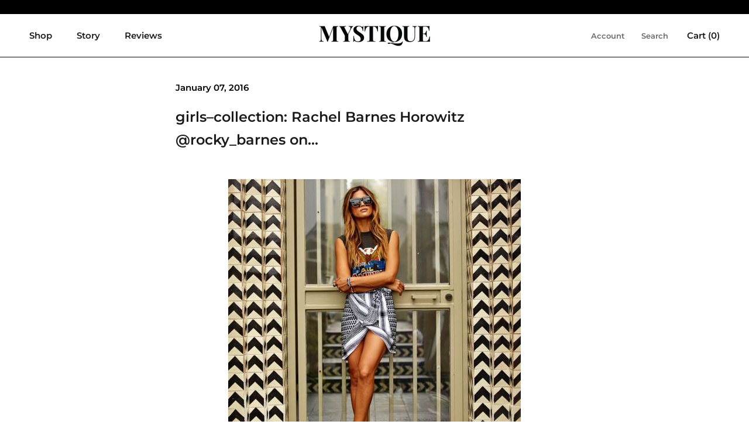

--- FILE ---
content_type: text/html; charset=utf-8
request_url: https://www.shopmystique.com/blogs/news/90525446-girls-collection-rachel-barnes-horowitz-rocky_barnes-on
body_size: 32919
content:
<!doctype html>

<html class="no-js" lang="en">
  <head>
    <meta charset="utf-8"> 
    <meta http-equiv="X-UA-Compatible" content="IE=edge,chrome=1">
    <meta name="viewport" content="width=device-width, initial-scale=1.0, height=device-height, minimum-scale=1.0, maximum-scale=1.0">
    <meta name="theme-color" content="">
 <script src="https://ajax.googleapis.com/ajax/libs/jquery/3.6.1/jquery.min.js"></script>
    <title>
      girls–collection: Rachel Barnes Horowitz @rocky_barnes on... &ndash; Mystique Sandals
    </title><meta name="description" content="girls–collection: Rachel Barnes Horowitz @rocky_barnes on Instagram rockybarnesblog.com Photo by Taylor Dunfee: @tsdvision Sunglasses by Valley Eyewear: @valleyeyewear Shirt by American Archive: @american_archive Skirt by Nobody Knows Us:@nobodyknowsus_thelabel   Sandals by Mystique Sandals: @mystiquesandals"><link rel="canonical" href="https://www.shopmystique.com/blogs/news/90525446-girls-collection-rachel-barnes-horowitz-rocky_barnes-on"><link rel="shortcut icon" href="//www.shopmystique.com/cdn/shop/files/logo_daf55a6a-76aa-440c-95ae-df3cfe03b753_96x.png?v=1671832680" type="image/png"><meta property="og:type" content="article">
  <meta property="og:title" content="girls–collection: Rachel Barnes Horowitz  @rocky_barnes on..."><meta property="og:description" content="girls–collection: Rachel Barnes Horowitz @rocky_barnes on Instagram rockybarnesblog.com Photo by Taylor Dunfee: @tsdvision Sunglasses by Valley Eyewear: @valleyeyewear Shirt by American Archive: @american_archive Skirt by Nobody Knows Us:@nobodyknowsus_thelabel   Sandals by Mystique Sandals: @mystiquesandals"><meta property="og:url" content="https://www.shopmystique.com/blogs/news/90525446-girls-collection-rachel-barnes-horowitz-rocky_barnes-on">
<meta property="og:site_name" content="Mystique Sandals"><meta name="twitter:card" content="summary"><meta name="twitter:title" content="girls–collection: Rachel Barnes Horowitz  @rocky_barnes on...">
  <meta name="twitter:description" content=" 
girls–collection:

Rachel Barnes Horowitz
@rocky_barnes on Instagram
rockybarnesblog.com
Photo by Taylor Dunfee: @tsdvision
Sunglasses by Valley Eyewear: @valleyeyewear
Shirt by American Archive: @american_archive
Skirt by Nobody Knows Us:@nobodyknowsus_thelabel  
Sandals by Mystique Sandals: @mystiquesandals
">
    <style>
  @font-face {
  font-family: Montserrat;
  font-weight: 600;
  font-style: normal;
  font-display: fallback;
  src: url("//www.shopmystique.com/cdn/fonts/montserrat/montserrat_n6.1326b3e84230700ef15b3a29fb520639977513e0.woff2") format("woff2"),
       url("//www.shopmystique.com/cdn/fonts/montserrat/montserrat_n6.652f051080eb14192330daceed8cd53dfdc5ead9.woff") format("woff");
}

  @font-face {
  font-family: Montserrat;
  font-weight: 400;
  font-style: normal;
  font-display: fallback;
  src: url("//www.shopmystique.com/cdn/fonts/montserrat/montserrat_n4.81949fa0ac9fd2021e16436151e8eaa539321637.woff2") format("woff2"),
       url("//www.shopmystique.com/cdn/fonts/montserrat/montserrat_n4.a6c632ca7b62da89c3594789ba828388aac693fe.woff") format("woff");
}


  @font-face {
  font-family: Montserrat;
  font-weight: 700;
  font-style: normal;
  font-display: fallback;
  src: url("//www.shopmystique.com/cdn/fonts/montserrat/montserrat_n7.3c434e22befd5c18a6b4afadb1e3d77c128c7939.woff2") format("woff2"),
       url("//www.shopmystique.com/cdn/fonts/montserrat/montserrat_n7.5d9fa6e2cae713c8fb539a9876489d86207fe957.woff") format("woff");
}

  @font-face {
  font-family: Montserrat;
  font-weight: 400;
  font-style: italic;
  font-display: fallback;
  src: url("//www.shopmystique.com/cdn/fonts/montserrat/montserrat_i4.5a4ea298b4789e064f62a29aafc18d41f09ae59b.woff2") format("woff2"),
       url("//www.shopmystique.com/cdn/fonts/montserrat/montserrat_i4.072b5869c5e0ed5b9d2021e4c2af132e16681ad2.woff") format("woff");
}

  @font-face {
  font-family: Montserrat;
  font-weight: 700;
  font-style: italic;
  font-display: fallback;
  src: url("//www.shopmystique.com/cdn/fonts/montserrat/montserrat_i7.a0d4a463df4f146567d871890ffb3c80408e7732.woff2") format("woff2"),
       url("//www.shopmystique.com/cdn/fonts/montserrat/montserrat_i7.f6ec9f2a0681acc6f8152c40921d2a4d2e1a2c78.woff") format("woff");
}


  :root {
    --heading-font-family : Montserrat, sans-serif;
    --heading-font-weight : 600;
    --heading-font-style  : normal;

    --text-font-family : Montserrat, sans-serif;
    --text-font-weight : 400;
    --text-font-style  : normal;

    --base-text-font-size   : 16px;
    --default-text-font-size: 14px;--background          : #ffffff;
    --background-rgb      : 255, 255, 255;
    --light-background    : #ffffff;
    --light-background-rgb: 255, 255, 255;
    --heading-color       : #1c1b1b;
    --text-color          : #1c1b1b;
    --text-color-rgb      : 28, 27, 27;
    --text-color-light    : #000000;
    --text-color-light-rgb: 0, 0, 0;
    --link-color          : #000000;
    --link-color-rgb      : 0, 0, 0;
    --border-color        : #000;
    --border-color-rgb    : 221, 221, 221;

    --button-background    : #1c1b1b;
    --button-background-rgb: 28, 27, 27;
    --button-text-color    : #ffffff;

    --header-background       : #ffffff;
    --header-heading-color    : #1c1b1b;
    --header-light-text-color : #6a6a6a;
/*     --header-border-color     : #dddddd; */
    --header-border-color     : #000;

    --footer-background    : #ffffff;
    --footer-text-color    : #000000;
    --footer-heading-color : #000000;
    --footer-border-color  : #d9d9d9;

    --navigation-background      : #1c1b1b;
    --navigation-background-rgb  : 28, 27, 27;
    --navigation-text-color      : #ffffff;
    --navigation-text-color-light: rgba(255, 255, 255, 0.5);
    --navigation-border-color    : rgba(255, 255, 255, 0.25);

    --newsletter-popup-background     : #1c1b1b;
    --newsletter-popup-text-color     : #ffffff;
    --newsletter-popup-text-color-rgb : 255, 255, 255;

    --secondary-elements-background       : #1c1b1b;
    --secondary-elements-background-rgb   : 28, 27, 27;
    --secondary-elements-text-color       : #ffffff;
    --secondary-elements-text-color-light : rgba(255, 255, 255, 0.5);
    --secondary-elements-border-color     : rgba(255, 255, 255, 0.25);

    --product-sale-price-color    : #f94c43;
    --product-sale-price-color-rgb: 249, 76, 67;
    --product-star-rating: #1c1b1b;

    /* Shopify related variables */
    --payment-terms-background-color: #ffffff;

    /* Products */

    --horizontal-spacing-four-products-per-row: 60px;
        --horizontal-spacing-two-products-per-row : 60px;

    --vertical-spacing-four-products-per-row: 60px;
        --vertical-spacing-two-products-per-row : 75px;

    /* Animation */
    --drawer-transition-timing: cubic-bezier(0.645, 0.045, 0.355, 1);
    --header-base-height: 80px; /* We set a default for browsers that do not support CSS variables */

    /* Cursors */
    --cursor-zoom-in-svg    : url(//www.shopmystique.com/cdn/shop/t/48/assets/cursor-zoom-in.svg?v=170532930330058140181745958642);
    --cursor-zoom-in-2x-svg : url(//www.shopmystique.com/cdn/shop/t/48/assets/cursor-zoom-in-2x.svg?v=56685658183649387561745958642);
  }
</style>

<script>
  // IE11 does not have support for CSS variables, so we have to polyfill them
  if (!(((window || {}).CSS || {}).supports && window.CSS.supports('(--a: 0)'))) {
    const script = document.createElement('script');
    script.type = 'text/javascript';
    script.src = 'https://cdn.jsdelivr.net/npm/css-vars-ponyfill@2';
    script.onload = function() {
      cssVars({});
    };

    document.getElementsByTagName('head')[0].appendChild(script);
  }
</script>

    <script>window.performance && window.performance.mark && window.performance.mark('shopify.content_for_header.start');</script><meta name="google-site-verification" content="QNh_-mH2UcAENsTnCuSZUppkyr7nSB9oG1VNlfSSCR4">
<meta id="shopify-digital-wallet" name="shopify-digital-wallet" content="/10891046/digital_wallets/dialog">
<meta name="shopify-checkout-api-token" content="d309f54588552c668e0e39956f0bfc93">
<meta id="in-context-paypal-metadata" data-shop-id="10891046" data-venmo-supported="true" data-environment="production" data-locale="en_US" data-paypal-v4="true" data-currency="USD">
<link rel="alternate" type="application/atom+xml" title="Feed" href="/blogs/news.atom" />
<script async="async" src="/checkouts/internal/preloads.js?locale=en-US"></script>
<link rel="preconnect" href="https://shop.app" crossorigin="anonymous">
<script async="async" src="https://shop.app/checkouts/internal/preloads.js?locale=en-US&shop_id=10891046" crossorigin="anonymous"></script>
<script id="apple-pay-shop-capabilities" type="application/json">{"shopId":10891046,"countryCode":"US","currencyCode":"USD","merchantCapabilities":["supports3DS"],"merchantId":"gid:\/\/shopify\/Shop\/10891046","merchantName":"Mystique Sandals","requiredBillingContactFields":["postalAddress","email","phone"],"requiredShippingContactFields":["postalAddress","email","phone"],"shippingType":"shipping","supportedNetworks":["visa","masterCard","amex","discover"],"total":{"type":"pending","label":"Mystique Sandals","amount":"1.00"},"shopifyPaymentsEnabled":true,"supportsSubscriptions":true}</script>
<script id="shopify-features" type="application/json">{"accessToken":"d309f54588552c668e0e39956f0bfc93","betas":["rich-media-storefront-analytics"],"domain":"www.shopmystique.com","predictiveSearch":true,"shopId":10891046,"locale":"en"}</script>
<script>var Shopify = Shopify || {};
Shopify.shop = "mystique-sandals.myshopify.com";
Shopify.locale = "en";
Shopify.currency = {"active":"USD","rate":"1.0"};
Shopify.country = "US";
Shopify.theme = {"name":"Mystique x Alleyoop Pre Order\/New Web","id":161284784163,"schema_name":"Prestige","schema_version":"5.7.0","theme_store_id":null,"role":"main"};
Shopify.theme.handle = "null";
Shopify.theme.style = {"id":null,"handle":null};
Shopify.cdnHost = "www.shopmystique.com/cdn";
Shopify.routes = Shopify.routes || {};
Shopify.routes.root = "/";</script>
<script type="module">!function(o){(o.Shopify=o.Shopify||{}).modules=!0}(window);</script>
<script>!function(o){function n(){var o=[];function n(){o.push(Array.prototype.slice.apply(arguments))}return n.q=o,n}var t=o.Shopify=o.Shopify||{};t.loadFeatures=n(),t.autoloadFeatures=n()}(window);</script>
<script>
  window.ShopifyPay = window.ShopifyPay || {};
  window.ShopifyPay.apiHost = "shop.app\/pay";
  window.ShopifyPay.redirectState = null;
</script>
<script id="shop-js-analytics" type="application/json">{"pageType":"article"}</script>
<script defer="defer" async type="module" src="//www.shopmystique.com/cdn/shopifycloud/shop-js/modules/v2/client.init-shop-cart-sync_C5BV16lS.en.esm.js"></script>
<script defer="defer" async type="module" src="//www.shopmystique.com/cdn/shopifycloud/shop-js/modules/v2/chunk.common_CygWptCX.esm.js"></script>
<script type="module">
  await import("//www.shopmystique.com/cdn/shopifycloud/shop-js/modules/v2/client.init-shop-cart-sync_C5BV16lS.en.esm.js");
await import("//www.shopmystique.com/cdn/shopifycloud/shop-js/modules/v2/chunk.common_CygWptCX.esm.js");

  window.Shopify.SignInWithShop?.initShopCartSync?.({"fedCMEnabled":true,"windoidEnabled":true});

</script>
<script>
  window.Shopify = window.Shopify || {};
  if (!window.Shopify.featureAssets) window.Shopify.featureAssets = {};
  window.Shopify.featureAssets['shop-js'] = {"shop-cart-sync":["modules/v2/client.shop-cart-sync_ZFArdW7E.en.esm.js","modules/v2/chunk.common_CygWptCX.esm.js"],"init-fed-cm":["modules/v2/client.init-fed-cm_CmiC4vf6.en.esm.js","modules/v2/chunk.common_CygWptCX.esm.js"],"shop-button":["modules/v2/client.shop-button_tlx5R9nI.en.esm.js","modules/v2/chunk.common_CygWptCX.esm.js"],"shop-cash-offers":["modules/v2/client.shop-cash-offers_DOA2yAJr.en.esm.js","modules/v2/chunk.common_CygWptCX.esm.js","modules/v2/chunk.modal_D71HUcav.esm.js"],"init-windoid":["modules/v2/client.init-windoid_sURxWdc1.en.esm.js","modules/v2/chunk.common_CygWptCX.esm.js"],"shop-toast-manager":["modules/v2/client.shop-toast-manager_ClPi3nE9.en.esm.js","modules/v2/chunk.common_CygWptCX.esm.js"],"init-shop-email-lookup-coordinator":["modules/v2/client.init-shop-email-lookup-coordinator_B8hsDcYM.en.esm.js","modules/v2/chunk.common_CygWptCX.esm.js"],"init-shop-cart-sync":["modules/v2/client.init-shop-cart-sync_C5BV16lS.en.esm.js","modules/v2/chunk.common_CygWptCX.esm.js"],"avatar":["modules/v2/client.avatar_BTnouDA3.en.esm.js"],"pay-button":["modules/v2/client.pay-button_FdsNuTd3.en.esm.js","modules/v2/chunk.common_CygWptCX.esm.js"],"init-customer-accounts":["modules/v2/client.init-customer-accounts_DxDtT_ad.en.esm.js","modules/v2/client.shop-login-button_C5VAVYt1.en.esm.js","modules/v2/chunk.common_CygWptCX.esm.js","modules/v2/chunk.modal_D71HUcav.esm.js"],"init-shop-for-new-customer-accounts":["modules/v2/client.init-shop-for-new-customer-accounts_ChsxoAhi.en.esm.js","modules/v2/client.shop-login-button_C5VAVYt1.en.esm.js","modules/v2/chunk.common_CygWptCX.esm.js","modules/v2/chunk.modal_D71HUcav.esm.js"],"shop-login-button":["modules/v2/client.shop-login-button_C5VAVYt1.en.esm.js","modules/v2/chunk.common_CygWptCX.esm.js","modules/v2/chunk.modal_D71HUcav.esm.js"],"init-customer-accounts-sign-up":["modules/v2/client.init-customer-accounts-sign-up_CPSyQ0Tj.en.esm.js","modules/v2/client.shop-login-button_C5VAVYt1.en.esm.js","modules/v2/chunk.common_CygWptCX.esm.js","modules/v2/chunk.modal_D71HUcav.esm.js"],"shop-follow-button":["modules/v2/client.shop-follow-button_Cva4Ekp9.en.esm.js","modules/v2/chunk.common_CygWptCX.esm.js","modules/v2/chunk.modal_D71HUcav.esm.js"],"checkout-modal":["modules/v2/client.checkout-modal_BPM8l0SH.en.esm.js","modules/v2/chunk.common_CygWptCX.esm.js","modules/v2/chunk.modal_D71HUcav.esm.js"],"lead-capture":["modules/v2/client.lead-capture_Bi8yE_yS.en.esm.js","modules/v2/chunk.common_CygWptCX.esm.js","modules/v2/chunk.modal_D71HUcav.esm.js"],"shop-login":["modules/v2/client.shop-login_D6lNrXab.en.esm.js","modules/v2/chunk.common_CygWptCX.esm.js","modules/v2/chunk.modal_D71HUcav.esm.js"],"payment-terms":["modules/v2/client.payment-terms_CZxnsJam.en.esm.js","modules/v2/chunk.common_CygWptCX.esm.js","modules/v2/chunk.modal_D71HUcav.esm.js"]};
</script>
<script>(function() {
  var isLoaded = false;
  function asyncLoad() {
    if (isLoaded) return;
    isLoaded = true;
    var urls = ["https:\/\/cdn-stamped-io.azureedge.net\/files\/shopify.v2.min.js?shop=mystique-sandals.myshopify.com","https:\/\/cdn1.stamped.io\/files\/widget.min.js?shop=mystique-sandals.myshopify.com","https:\/\/assets1.adroll.com\/shopify\/latest\/j\/shopify_rolling_bootstrap_v2.js?adroll_adv_id=6MV2VYFFCZEMZAIWQISOIL\u0026adroll_pix_id=3AJSAMAD7BADBMACC4CVYG\u0026shop=mystique-sandals.myshopify.com","https:\/\/omnisnippet1.com\/platforms\/shopify.js?source=scriptTag\u0026v=2025-05-14T15\u0026shop=mystique-sandals.myshopify.com"];
    for (var i = 0; i < urls.length; i++) {
      var s = document.createElement('script');
      s.type = 'text/javascript';
      s.async = true;
      s.src = urls[i];
      var x = document.getElementsByTagName('script')[0];
      x.parentNode.insertBefore(s, x);
    }
  };
  if(window.attachEvent) {
    window.attachEvent('onload', asyncLoad);
  } else {
    window.addEventListener('load', asyncLoad, false);
  }
})();</script>
<script id="__st">var __st={"a":10891046,"offset":-28800,"reqid":"6785a1a3-00b0-4d65-8409-40d3bafb8aa3-1768675776","pageurl":"www.shopmystique.com\/blogs\/news\/90525446-girls-collection-rachel-barnes-horowitz-rocky_barnes-on","s":"articles-90525446","u":"f25d0feeb2db","p":"article","rtyp":"article","rid":90525446};</script>
<script>window.ShopifyPaypalV4VisibilityTracking = true;</script>
<script id="captcha-bootstrap">!function(){'use strict';const t='contact',e='account',n='new_comment',o=[[t,t],['blogs',n],['comments',n],[t,'customer']],c=[[e,'customer_login'],[e,'guest_login'],[e,'recover_customer_password'],[e,'create_customer']],r=t=>t.map((([t,e])=>`form[action*='/${t}']:not([data-nocaptcha='true']) input[name='form_type'][value='${e}']`)).join(','),a=t=>()=>t?[...document.querySelectorAll(t)].map((t=>t.form)):[];function s(){const t=[...o],e=r(t);return a(e)}const i='password',u='form_key',d=['recaptcha-v3-token','g-recaptcha-response','h-captcha-response',i],f=()=>{try{return window.sessionStorage}catch{return}},m='__shopify_v',_=t=>t.elements[u];function p(t,e,n=!1){try{const o=window.sessionStorage,c=JSON.parse(o.getItem(e)),{data:r}=function(t){const{data:e,action:n}=t;return t[m]||n?{data:e,action:n}:{data:t,action:n}}(c);for(const[e,n]of Object.entries(r))t.elements[e]&&(t.elements[e].value=n);n&&o.removeItem(e)}catch(o){console.error('form repopulation failed',{error:o})}}const l='form_type',E='cptcha';function T(t){t.dataset[E]=!0}const w=window,h=w.document,L='Shopify',v='ce_forms',y='captcha';let A=!1;((t,e)=>{const n=(g='f06e6c50-85a8-45c8-87d0-21a2b65856fe',I='https://cdn.shopify.com/shopifycloud/storefront-forms-hcaptcha/ce_storefront_forms_captcha_hcaptcha.v1.5.2.iife.js',D={infoText:'Protected by hCaptcha',privacyText:'Privacy',termsText:'Terms'},(t,e,n)=>{const o=w[L][v],c=o.bindForm;if(c)return c(t,g,e,D).then(n);var r;o.q.push([[t,g,e,D],n]),r=I,A||(h.body.append(Object.assign(h.createElement('script'),{id:'captcha-provider',async:!0,src:r})),A=!0)});var g,I,D;w[L]=w[L]||{},w[L][v]=w[L][v]||{},w[L][v].q=[],w[L][y]=w[L][y]||{},w[L][y].protect=function(t,e){n(t,void 0,e),T(t)},Object.freeze(w[L][y]),function(t,e,n,w,h,L){const[v,y,A,g]=function(t,e,n){const i=e?o:[],u=t?c:[],d=[...i,...u],f=r(d),m=r(i),_=r(d.filter((([t,e])=>n.includes(e))));return[a(f),a(m),a(_),s()]}(w,h,L),I=t=>{const e=t.target;return e instanceof HTMLFormElement?e:e&&e.form},D=t=>v().includes(t);t.addEventListener('submit',(t=>{const e=I(t);if(!e)return;const n=D(e)&&!e.dataset.hcaptchaBound&&!e.dataset.recaptchaBound,o=_(e),c=g().includes(e)&&(!o||!o.value);(n||c)&&t.preventDefault(),c&&!n&&(function(t){try{if(!f())return;!function(t){const e=f();if(!e)return;const n=_(t);if(!n)return;const o=n.value;o&&e.removeItem(o)}(t);const e=Array.from(Array(32),(()=>Math.random().toString(36)[2])).join('');!function(t,e){_(t)||t.append(Object.assign(document.createElement('input'),{type:'hidden',name:u})),t.elements[u].value=e}(t,e),function(t,e){const n=f();if(!n)return;const o=[...t.querySelectorAll(`input[type='${i}']`)].map((({name:t})=>t)),c=[...d,...o],r={};for(const[a,s]of new FormData(t).entries())c.includes(a)||(r[a]=s);n.setItem(e,JSON.stringify({[m]:1,action:t.action,data:r}))}(t,e)}catch(e){console.error('failed to persist form',e)}}(e),e.submit())}));const S=(t,e)=>{t&&!t.dataset[E]&&(n(t,e.some((e=>e===t))),T(t))};for(const o of['focusin','change'])t.addEventListener(o,(t=>{const e=I(t);D(e)&&S(e,y())}));const B=e.get('form_key'),M=e.get(l),P=B&&M;t.addEventListener('DOMContentLoaded',(()=>{const t=y();if(P)for(const e of t)e.elements[l].value===M&&p(e,B);[...new Set([...A(),...v().filter((t=>'true'===t.dataset.shopifyCaptcha))])].forEach((e=>S(e,t)))}))}(h,new URLSearchParams(w.location.search),n,t,e,['guest_login'])})(!0,!0)}();</script>
<script integrity="sha256-4kQ18oKyAcykRKYeNunJcIwy7WH5gtpwJnB7kiuLZ1E=" data-source-attribution="shopify.loadfeatures" defer="defer" src="//www.shopmystique.com/cdn/shopifycloud/storefront/assets/storefront/load_feature-a0a9edcb.js" crossorigin="anonymous"></script>
<script crossorigin="anonymous" defer="defer" src="//www.shopmystique.com/cdn/shopifycloud/storefront/assets/shopify_pay/storefront-65b4c6d7.js?v=20250812"></script>
<script data-source-attribution="shopify.dynamic_checkout.dynamic.init">var Shopify=Shopify||{};Shopify.PaymentButton=Shopify.PaymentButton||{isStorefrontPortableWallets:!0,init:function(){window.Shopify.PaymentButton.init=function(){};var t=document.createElement("script");t.src="https://www.shopmystique.com/cdn/shopifycloud/portable-wallets/latest/portable-wallets.en.js",t.type="module",document.head.appendChild(t)}};
</script>
<script data-source-attribution="shopify.dynamic_checkout.buyer_consent">
  function portableWalletsHideBuyerConsent(e){var t=document.getElementById("shopify-buyer-consent"),n=document.getElementById("shopify-subscription-policy-button");t&&n&&(t.classList.add("hidden"),t.setAttribute("aria-hidden","true"),n.removeEventListener("click",e))}function portableWalletsShowBuyerConsent(e){var t=document.getElementById("shopify-buyer-consent"),n=document.getElementById("shopify-subscription-policy-button");t&&n&&(t.classList.remove("hidden"),t.removeAttribute("aria-hidden"),n.addEventListener("click",e))}window.Shopify?.PaymentButton&&(window.Shopify.PaymentButton.hideBuyerConsent=portableWalletsHideBuyerConsent,window.Shopify.PaymentButton.showBuyerConsent=portableWalletsShowBuyerConsent);
</script>
<script data-source-attribution="shopify.dynamic_checkout.cart.bootstrap">document.addEventListener("DOMContentLoaded",(function(){function t(){return document.querySelector("shopify-accelerated-checkout-cart, shopify-accelerated-checkout")}if(t())Shopify.PaymentButton.init();else{new MutationObserver((function(e,n){t()&&(Shopify.PaymentButton.init(),n.disconnect())})).observe(document.body,{childList:!0,subtree:!0})}}));
</script>
<script id='scb4127' type='text/javascript' async='' src='https://www.shopmystique.com/cdn/shopifycloud/privacy-banner/storefront-banner.js'></script><link id="shopify-accelerated-checkout-styles" rel="stylesheet" media="screen" href="https://www.shopmystique.com/cdn/shopifycloud/portable-wallets/latest/accelerated-checkout-backwards-compat.css" crossorigin="anonymous">
<style id="shopify-accelerated-checkout-cart">
        #shopify-buyer-consent {
  margin-top: 1em;
  display: inline-block;
  width: 100%;
}

#shopify-buyer-consent.hidden {
  display: none;
}

#shopify-subscription-policy-button {
  background: none;
  border: none;
  padding: 0;
  text-decoration: underline;
  font-size: inherit;
  cursor: pointer;
}

#shopify-subscription-policy-button::before {
  box-shadow: none;
}

      </style>

<script>window.performance && window.performance.mark && window.performance.mark('shopify.content_for_header.end');</script>

    <link rel="stylesheet" href="//www.shopmystique.com/cdn/shop/t/48/assets/theme.css?v=50657862087494442941746214439">
    <link rel="stylesheet" href="//www.shopmystique.com/cdn/shop/t/48/assets/custom.css?v=149758732492548758661745958642">
    <link rel="stylesheet" href="//www.shopmystique.com/cdn/shop/t/48/assets/flickity.css?v=172519339255159795641745958642">

    <script>// This allows to expose several variables to the global scope, to be used in scripts
      window.theme = {
        pageType: "article",
        moneyFormat: "${{amount_no_decimals}}",
        moneyWithCurrencyFormat: "${{amount_no_decimals}} USD",
        currencyCodeEnabled: false,
        productImageSize: "square",
        searchMode: "product,page",
        showPageTransition: false,
        showElementStaggering: false,
        showImageZooming: false
      };

      window.routes = {
        rootUrl: "\/",
        rootUrlWithoutSlash: '',
        cartUrl: "\/cart",
        cartAddUrl: "\/cart\/add",
        cartChangeUrl: "\/cart\/change",
        searchUrl: "\/search",
        productRecommendationsUrl: "\/recommendations\/products"
      };

      window.languages = {
        cartAddNote: "Add Order Note",
        cartEditNote: "Edit Order Note",
        productImageLoadingError: "This image could not be loaded. Please try to reload the page.",
        productFormAddToCart: "Add to cart",
        productFormUnavailable: "Unavailable",
        productFormSoldOut: "Sold Out",
        productFormPreOrder: "Pre-order",
        shippingEstimatorOneResult: "1 option available:",
        shippingEstimatorMoreResults: "{{count}} options available:",
        shippingEstimatorNoResults: "No shipping could be found"
      };

      window.lazySizesConfig = {
        loadHidden: false,
        hFac: 0.5,
        expFactor: 2,
        ricTimeout: 150,
        lazyClass: 'Image--lazyLoad',
        loadingClass: 'Image--lazyLoading',
        loadedClass: 'Image--lazyLoaded'
      };

      document.documentElement.className = document.documentElement.className.replace('no-js', 'js');
      document.documentElement.style.setProperty('--window-height', window.innerHeight + 'px');

      // We do a quick detection of some features (we could use Modernizr but for so little...)
      (function() {
        document.documentElement.className += ((window.CSS && window.CSS.supports('(position: sticky) or (position: -webkit-sticky)')) ? ' supports-sticky' : ' no-supports-sticky');
        document.documentElement.className += (window.matchMedia('(-moz-touch-enabled: 1), (hover: none)')).matches ? ' no-supports-hover' : ' supports-hover';
      }());

      
    </script>

    <script src="//www.shopmystique.com/cdn/shop/t/48/assets/lazysizes.min.js?v=174358363404432586981745958642" async></script>
  <script src="//www.shopmystique.com/cdn/shop/t/48/assets/flickity.pkgd.min.js?v=114460508543641870001745958642" async></script><script src="//www.shopmystique.com/cdn/shop/t/48/assets/libs.min.js?v=26178543184394469741745958642" defer></script>
    <script src="//www.shopmystique.com/cdn/shop/t/48/assets/theme.js?v=178795628308008559221745958642" defer></script>
    <script src="//www.shopmystique.com/cdn/shop/t/48/assets/custom.js?v=98621530200256977731745958642" defer></script>

    <script>
      (function () {
        window.onpageshow = function() {
          if (window.theme.showPageTransition) {
            var pageTransition = document.querySelector('.PageTransition');

            if (pageTransition) {
              pageTransition.style.visibility = 'visible';
              pageTransition.style.opacity = '0';
            }
          }

          // When the page is loaded from the cache, we have to reload the cart content
          document.documentElement.dispatchEvent(new CustomEvent('cart:refresh', {
            bubbles: true
          }));
        };
      })();
    </script>

    
  <script type="application/ld+json">
  {
    "@context": "http://schema.org",
    "@type": "BlogPosting",
    "mainEntityOfPage": "/blogs/news/90525446-girls-collection-rachel-barnes-horowitz-rocky_barnes-on",
    "articleSection": "News",
    "keywords": "",
    "headline": "girls–collection: Rachel Barnes Horowitz  @rocky_barnes on...",
    "description": "girls–collection: Rachel Barnes Horowitz @rocky_barnes on Instagram rockybarnesblog.com Photo by Taylor Dunfee: @tsdvision Sunglasses by Valley Eyewear: @valleyeyewear Shirt by American Archive: @american_archive Skirt by...",
    "dateCreated": "2016-02-01T12:43:47",
    "datePublished": "2016-01-07T11:36:00",
    "dateModified": "2016-01-07T11:36:00",
    "image": {
      "@type": "ImageObject",
      "url": "https://www.shopmystique.com/cdn/shopifycloud/storefront/assets/no-image-2048-a2addb12_1024x.gif",
      "image": "https://www.shopmystique.com/cdn/shopifycloud/storefront/assets/no-image-2048-a2addb12_1024x.gif",
      "name": null,
      "width": "1024",
      "height": "1024"
    },
    "author": {
      "@type": "Person",
      "name": "Yamin Levy",
      "givenName": "Yamin",
      "familyName": "Levy"
    },
    "publisher": {
      "@type": "Organization",
      "name": "Mystique Sandals"
    },
    "commentCount": 0,
    "comment": []
  }
  </script>



  <script type="application/ld+json">
  {
    "@context": "http://schema.org",
    "@type": "BreadcrumbList",
  "itemListElement": [{
      "@type": "ListItem",
      "position": 1,
      "name": "Home",
      "item": "https://www.shopmystique.com"
    },{
          "@type": "ListItem",
          "position": 2,
          "name": "News",
          "item": "https://www.shopmystique.com/blogs/news"
        }, {
          "@type": "ListItem",
          "position": 3,
          "name": "News",
          "item": "https://www.shopmystique.com/blogs/news/90525446-girls-collection-rachel-barnes-horowitz-rocky_barnes-on"
        }]
  }
  </script>

    
  <!-- BEGIN app block: shopify://apps/userway-website-accessibility/blocks/uw-widget-extension/bc2d8a34-1a37-451b-ab1a-271bc4e9daa7 -->




<script type="text/javascript" async="" src="https://cdn.userway.org/widget.js?account=7TmDrJWdwH&amp;platfAppInstalledSiteId=3349730&amp;shop=www.shopmystique.com"></script>

<!-- END app block --><script src="https://cdn.shopify.com/extensions/019bc7e9-d98c-71e0-bb25-69de9349bf29/smile-io-266/assets/smile-loader.js" type="text/javascript" defer="defer"></script>
<link href="https://monorail-edge.shopifysvc.com" rel="dns-prefetch">
<script>(function(){if ("sendBeacon" in navigator && "performance" in window) {try {var session_token_from_headers = performance.getEntriesByType('navigation')[0].serverTiming.find(x => x.name == '_s').description;} catch {var session_token_from_headers = undefined;}var session_cookie_matches = document.cookie.match(/_shopify_s=([^;]*)/);var session_token_from_cookie = session_cookie_matches && session_cookie_matches.length === 2 ? session_cookie_matches[1] : "";var session_token = session_token_from_headers || session_token_from_cookie || "";function handle_abandonment_event(e) {var entries = performance.getEntries().filter(function(entry) {return /monorail-edge.shopifysvc.com/.test(entry.name);});if (!window.abandonment_tracked && entries.length === 0) {window.abandonment_tracked = true;var currentMs = Date.now();var navigation_start = performance.timing.navigationStart;var payload = {shop_id: 10891046,url: window.location.href,navigation_start,duration: currentMs - navigation_start,session_token,page_type: "article"};window.navigator.sendBeacon("https://monorail-edge.shopifysvc.com/v1/produce", JSON.stringify({schema_id: "online_store_buyer_site_abandonment/1.1",payload: payload,metadata: {event_created_at_ms: currentMs,event_sent_at_ms: currentMs}}));}}window.addEventListener('pagehide', handle_abandonment_event);}}());</script>
<script id="web-pixels-manager-setup">(function e(e,d,r,n,o){if(void 0===o&&(o={}),!Boolean(null===(a=null===(i=window.Shopify)||void 0===i?void 0:i.analytics)||void 0===a?void 0:a.replayQueue)){var i,a;window.Shopify=window.Shopify||{};var t=window.Shopify;t.analytics=t.analytics||{};var s=t.analytics;s.replayQueue=[],s.publish=function(e,d,r){return s.replayQueue.push([e,d,r]),!0};try{self.performance.mark("wpm:start")}catch(e){}var l=function(){var e={modern:/Edge?\/(1{2}[4-9]|1[2-9]\d|[2-9]\d{2}|\d{4,})\.\d+(\.\d+|)|Firefox\/(1{2}[4-9]|1[2-9]\d|[2-9]\d{2}|\d{4,})\.\d+(\.\d+|)|Chrom(ium|e)\/(9{2}|\d{3,})\.\d+(\.\d+|)|(Maci|X1{2}).+ Version\/(15\.\d+|(1[6-9]|[2-9]\d|\d{3,})\.\d+)([,.]\d+|)( \(\w+\)|)( Mobile\/\w+|) Safari\/|Chrome.+OPR\/(9{2}|\d{3,})\.\d+\.\d+|(CPU[ +]OS|iPhone[ +]OS|CPU[ +]iPhone|CPU IPhone OS|CPU iPad OS)[ +]+(15[._]\d+|(1[6-9]|[2-9]\d|\d{3,})[._]\d+)([._]\d+|)|Android:?[ /-](13[3-9]|1[4-9]\d|[2-9]\d{2}|\d{4,})(\.\d+|)(\.\d+|)|Android.+Firefox\/(13[5-9]|1[4-9]\d|[2-9]\d{2}|\d{4,})\.\d+(\.\d+|)|Android.+Chrom(ium|e)\/(13[3-9]|1[4-9]\d|[2-9]\d{2}|\d{4,})\.\d+(\.\d+|)|SamsungBrowser\/([2-9]\d|\d{3,})\.\d+/,legacy:/Edge?\/(1[6-9]|[2-9]\d|\d{3,})\.\d+(\.\d+|)|Firefox\/(5[4-9]|[6-9]\d|\d{3,})\.\d+(\.\d+|)|Chrom(ium|e)\/(5[1-9]|[6-9]\d|\d{3,})\.\d+(\.\d+|)([\d.]+$|.*Safari\/(?![\d.]+ Edge\/[\d.]+$))|(Maci|X1{2}).+ Version\/(10\.\d+|(1[1-9]|[2-9]\d|\d{3,})\.\d+)([,.]\d+|)( \(\w+\)|)( Mobile\/\w+|) Safari\/|Chrome.+OPR\/(3[89]|[4-9]\d|\d{3,})\.\d+\.\d+|(CPU[ +]OS|iPhone[ +]OS|CPU[ +]iPhone|CPU IPhone OS|CPU iPad OS)[ +]+(10[._]\d+|(1[1-9]|[2-9]\d|\d{3,})[._]\d+)([._]\d+|)|Android:?[ /-](13[3-9]|1[4-9]\d|[2-9]\d{2}|\d{4,})(\.\d+|)(\.\d+|)|Mobile Safari.+OPR\/([89]\d|\d{3,})\.\d+\.\d+|Android.+Firefox\/(13[5-9]|1[4-9]\d|[2-9]\d{2}|\d{4,})\.\d+(\.\d+|)|Android.+Chrom(ium|e)\/(13[3-9]|1[4-9]\d|[2-9]\d{2}|\d{4,})\.\d+(\.\d+|)|Android.+(UC? ?Browser|UCWEB|U3)[ /]?(15\.([5-9]|\d{2,})|(1[6-9]|[2-9]\d|\d{3,})\.\d+)\.\d+|SamsungBrowser\/(5\.\d+|([6-9]|\d{2,})\.\d+)|Android.+MQ{2}Browser\/(14(\.(9|\d{2,})|)|(1[5-9]|[2-9]\d|\d{3,})(\.\d+|))(\.\d+|)|K[Aa][Ii]OS\/(3\.\d+|([4-9]|\d{2,})\.\d+)(\.\d+|)/},d=e.modern,r=e.legacy,n=navigator.userAgent;return n.match(d)?"modern":n.match(r)?"legacy":"unknown"}(),u="modern"===l?"modern":"legacy",c=(null!=n?n:{modern:"",legacy:""})[u],f=function(e){return[e.baseUrl,"/wpm","/b",e.hashVersion,"modern"===e.buildTarget?"m":"l",".js"].join("")}({baseUrl:d,hashVersion:r,buildTarget:u}),m=function(e){var d=e.version,r=e.bundleTarget,n=e.surface,o=e.pageUrl,i=e.monorailEndpoint;return{emit:function(e){var a=e.status,t=e.errorMsg,s=(new Date).getTime(),l=JSON.stringify({metadata:{event_sent_at_ms:s},events:[{schema_id:"web_pixels_manager_load/3.1",payload:{version:d,bundle_target:r,page_url:o,status:a,surface:n,error_msg:t},metadata:{event_created_at_ms:s}}]});if(!i)return console&&console.warn&&console.warn("[Web Pixels Manager] No Monorail endpoint provided, skipping logging."),!1;try{return self.navigator.sendBeacon.bind(self.navigator)(i,l)}catch(e){}var u=new XMLHttpRequest;try{return u.open("POST",i,!0),u.setRequestHeader("Content-Type","text/plain"),u.send(l),!0}catch(e){return console&&console.warn&&console.warn("[Web Pixels Manager] Got an unhandled error while logging to Monorail."),!1}}}}({version:r,bundleTarget:l,surface:e.surface,pageUrl:self.location.href,monorailEndpoint:e.monorailEndpoint});try{o.browserTarget=l,function(e){var d=e.src,r=e.async,n=void 0===r||r,o=e.onload,i=e.onerror,a=e.sri,t=e.scriptDataAttributes,s=void 0===t?{}:t,l=document.createElement("script"),u=document.querySelector("head"),c=document.querySelector("body");if(l.async=n,l.src=d,a&&(l.integrity=a,l.crossOrigin="anonymous"),s)for(var f in s)if(Object.prototype.hasOwnProperty.call(s,f))try{l.dataset[f]=s[f]}catch(e){}if(o&&l.addEventListener("load",o),i&&l.addEventListener("error",i),u)u.appendChild(l);else{if(!c)throw new Error("Did not find a head or body element to append the script");c.appendChild(l)}}({src:f,async:!0,onload:function(){if(!function(){var e,d;return Boolean(null===(d=null===(e=window.Shopify)||void 0===e?void 0:e.analytics)||void 0===d?void 0:d.initialized)}()){var d=window.webPixelsManager.init(e)||void 0;if(d){var r=window.Shopify.analytics;r.replayQueue.forEach((function(e){var r=e[0],n=e[1],o=e[2];d.publishCustomEvent(r,n,o)})),r.replayQueue=[],r.publish=d.publishCustomEvent,r.visitor=d.visitor,r.initialized=!0}}},onerror:function(){return m.emit({status:"failed",errorMsg:"".concat(f," has failed to load")})},sri:function(e){var d=/^sha384-[A-Za-z0-9+/=]+$/;return"string"==typeof e&&d.test(e)}(c)?c:"",scriptDataAttributes:o}),m.emit({status:"loading"})}catch(e){m.emit({status:"failed",errorMsg:(null==e?void 0:e.message)||"Unknown error"})}}})({shopId: 10891046,storefrontBaseUrl: "https://www.shopmystique.com",extensionsBaseUrl: "https://extensions.shopifycdn.com/cdn/shopifycloud/web-pixels-manager",monorailEndpoint: "https://monorail-edge.shopifysvc.com/unstable/produce_batch",surface: "storefront-renderer",enabledBetaFlags: ["2dca8a86"],webPixelsConfigList: [{"id":"295534627","configuration":"{\"advertisableEid\":\"6MV2VYFFCZEMZAIWQISOIL\",\"pixelEid\":\"3AJSAMAD7BADBMACC4CVYG\"}","eventPayloadVersion":"v1","runtimeContext":"STRICT","scriptVersion":"ba1ef5286d067b01e04bdc37410b8082","type":"APP","apiClientId":1005866,"privacyPurposes":[],"dataSharingAdjustments":{"protectedCustomerApprovalScopes":["read_customer_address","read_customer_email","read_customer_name","read_customer_personal_data","read_customer_phone"]}},{"id":"239697955","configuration":"{\"config\":\"{\\\"pixel_id\\\":\\\"G-N4C05BTV8W\\\",\\\"target_country\\\":\\\"US\\\",\\\"gtag_events\\\":[{\\\"type\\\":\\\"begin_checkout\\\",\\\"action_label\\\":[\\\"G-N4C05BTV8W\\\",\\\"AW-1033636160\\\/v6nLCIWD5Y8BEMCS8OwD\\\"]},{\\\"type\\\":\\\"search\\\",\\\"action_label\\\":[\\\"G-N4C05BTV8W\\\",\\\"AW-1033636160\\\/enb4CIiD5Y8BEMCS8OwD\\\"]},{\\\"type\\\":\\\"view_item\\\",\\\"action_label\\\":[\\\"G-N4C05BTV8W\\\",\\\"AW-1033636160\\\/K87nCP-C5Y8BEMCS8OwD\\\",\\\"MC-LQWTK8FVS6\\\"]},{\\\"type\\\":\\\"purchase\\\",\\\"action_label\\\":[\\\"G-N4C05BTV8W\\\",\\\"AW-1033636160\\\/KhSaCPyC5Y8BEMCS8OwD\\\",\\\"MC-LQWTK8FVS6\\\"]},{\\\"type\\\":\\\"page_view\\\",\\\"action_label\\\":[\\\"G-N4C05BTV8W\\\",\\\"AW-1033636160\\\/o7QDCPmC5Y8BEMCS8OwD\\\",\\\"MC-LQWTK8FVS6\\\"]},{\\\"type\\\":\\\"add_payment_info\\\",\\\"action_label\\\":[\\\"G-N4C05BTV8W\\\",\\\"AW-1033636160\\\/PVcPCIuD5Y8BEMCS8OwD\\\"]},{\\\"type\\\":\\\"add_to_cart\\\",\\\"action_label\\\":[\\\"G-N4C05BTV8W\\\",\\\"AW-1033636160\\\/VmLpCIKD5Y8BEMCS8OwD\\\"]}],\\\"enable_monitoring_mode\\\":false}\"}","eventPayloadVersion":"v1","runtimeContext":"OPEN","scriptVersion":"b2a88bafab3e21179ed38636efcd8a93","type":"APP","apiClientId":1780363,"privacyPurposes":[],"dataSharingAdjustments":{"protectedCustomerApprovalScopes":["read_customer_address","read_customer_email","read_customer_name","read_customer_personal_data","read_customer_phone"]}},{"id":"76775459","configuration":"{\"apiURL\":\"https:\/\/api.omnisend.com\",\"appURL\":\"https:\/\/app.omnisend.com\",\"brandID\":\"59e92380597ed71dca0ed11a\",\"trackingURL\":\"https:\/\/wt.omnisendlink.com\"}","eventPayloadVersion":"v1","runtimeContext":"STRICT","scriptVersion":"aa9feb15e63a302383aa48b053211bbb","type":"APP","apiClientId":186001,"privacyPurposes":["ANALYTICS","MARKETING","SALE_OF_DATA"],"dataSharingAdjustments":{"protectedCustomerApprovalScopes":["read_customer_address","read_customer_email","read_customer_name","read_customer_personal_data","read_customer_phone"]}},{"id":"70418467","configuration":"{\"pixel_id\":\"1698286330413840\",\"pixel_type\":\"facebook_pixel\",\"metaapp_system_user_token\":\"-\"}","eventPayloadVersion":"v1","runtimeContext":"OPEN","scriptVersion":"ca16bc87fe92b6042fbaa3acc2fbdaa6","type":"APP","apiClientId":2329312,"privacyPurposes":["ANALYTICS","MARKETING","SALE_OF_DATA"],"dataSharingAdjustments":{"protectedCustomerApprovalScopes":["read_customer_address","read_customer_email","read_customer_name","read_customer_personal_data","read_customer_phone"]}},{"id":"26869795","configuration":"{\"tagID\":\"2612889105553\"}","eventPayloadVersion":"v1","runtimeContext":"STRICT","scriptVersion":"18031546ee651571ed29edbe71a3550b","type":"APP","apiClientId":3009811,"privacyPurposes":["ANALYTICS","MARKETING","SALE_OF_DATA"],"dataSharingAdjustments":{"protectedCustomerApprovalScopes":["read_customer_address","read_customer_email","read_customer_name","read_customer_personal_data","read_customer_phone"]}},{"id":"shopify-app-pixel","configuration":"{}","eventPayloadVersion":"v1","runtimeContext":"STRICT","scriptVersion":"0450","apiClientId":"shopify-pixel","type":"APP","privacyPurposes":["ANALYTICS","MARKETING"]},{"id":"shopify-custom-pixel","eventPayloadVersion":"v1","runtimeContext":"LAX","scriptVersion":"0450","apiClientId":"shopify-pixel","type":"CUSTOM","privacyPurposes":["ANALYTICS","MARKETING"]}],isMerchantRequest: false,initData: {"shop":{"name":"Mystique Sandals","paymentSettings":{"currencyCode":"USD"},"myshopifyDomain":"mystique-sandals.myshopify.com","countryCode":"US","storefrontUrl":"https:\/\/www.shopmystique.com"},"customer":null,"cart":null,"checkout":null,"productVariants":[],"purchasingCompany":null},},"https://www.shopmystique.com/cdn","fcfee988w5aeb613cpc8e4bc33m6693e112",{"modern":"","legacy":""},{"shopId":"10891046","storefrontBaseUrl":"https:\/\/www.shopmystique.com","extensionBaseUrl":"https:\/\/extensions.shopifycdn.com\/cdn\/shopifycloud\/web-pixels-manager","surface":"storefront-renderer","enabledBetaFlags":"[\"2dca8a86\"]","isMerchantRequest":"false","hashVersion":"fcfee988w5aeb613cpc8e4bc33m6693e112","publish":"custom","events":"[[\"page_viewed\",{}]]"});</script><script>
  window.ShopifyAnalytics = window.ShopifyAnalytics || {};
  window.ShopifyAnalytics.meta = window.ShopifyAnalytics.meta || {};
  window.ShopifyAnalytics.meta.currency = 'USD';
  var meta = {"page":{"pageType":"article","resourceType":"article","resourceId":90525446,"requestId":"6785a1a3-00b0-4d65-8409-40d3bafb8aa3-1768675776"}};
  for (var attr in meta) {
    window.ShopifyAnalytics.meta[attr] = meta[attr];
  }
</script>
<script class="analytics">
  (function () {
    var customDocumentWrite = function(content) {
      var jquery = null;

      if (window.jQuery) {
        jquery = window.jQuery;
      } else if (window.Checkout && window.Checkout.$) {
        jquery = window.Checkout.$;
      }

      if (jquery) {
        jquery('body').append(content);
      }
    };

    var hasLoggedConversion = function(token) {
      if (token) {
        return document.cookie.indexOf('loggedConversion=' + token) !== -1;
      }
      return false;
    }

    var setCookieIfConversion = function(token) {
      if (token) {
        var twoMonthsFromNow = new Date(Date.now());
        twoMonthsFromNow.setMonth(twoMonthsFromNow.getMonth() + 2);

        document.cookie = 'loggedConversion=' + token + '; expires=' + twoMonthsFromNow;
      }
    }

    var trekkie = window.ShopifyAnalytics.lib = window.trekkie = window.trekkie || [];
    if (trekkie.integrations) {
      return;
    }
    trekkie.methods = [
      'identify',
      'page',
      'ready',
      'track',
      'trackForm',
      'trackLink'
    ];
    trekkie.factory = function(method) {
      return function() {
        var args = Array.prototype.slice.call(arguments);
        args.unshift(method);
        trekkie.push(args);
        return trekkie;
      };
    };
    for (var i = 0; i < trekkie.methods.length; i++) {
      var key = trekkie.methods[i];
      trekkie[key] = trekkie.factory(key);
    }
    trekkie.load = function(config) {
      trekkie.config = config || {};
      trekkie.config.initialDocumentCookie = document.cookie;
      var first = document.getElementsByTagName('script')[0];
      var script = document.createElement('script');
      script.type = 'text/javascript';
      script.onerror = function(e) {
        var scriptFallback = document.createElement('script');
        scriptFallback.type = 'text/javascript';
        scriptFallback.onerror = function(error) {
                var Monorail = {
      produce: function produce(monorailDomain, schemaId, payload) {
        var currentMs = new Date().getTime();
        var event = {
          schema_id: schemaId,
          payload: payload,
          metadata: {
            event_created_at_ms: currentMs,
            event_sent_at_ms: currentMs
          }
        };
        return Monorail.sendRequest("https://" + monorailDomain + "/v1/produce", JSON.stringify(event));
      },
      sendRequest: function sendRequest(endpointUrl, payload) {
        // Try the sendBeacon API
        if (window && window.navigator && typeof window.navigator.sendBeacon === 'function' && typeof window.Blob === 'function' && !Monorail.isIos12()) {
          var blobData = new window.Blob([payload], {
            type: 'text/plain'
          });

          if (window.navigator.sendBeacon(endpointUrl, blobData)) {
            return true;
          } // sendBeacon was not successful

        } // XHR beacon

        var xhr = new XMLHttpRequest();

        try {
          xhr.open('POST', endpointUrl);
          xhr.setRequestHeader('Content-Type', 'text/plain');
          xhr.send(payload);
        } catch (e) {
          console.log(e);
        }

        return false;
      },
      isIos12: function isIos12() {
        return window.navigator.userAgent.lastIndexOf('iPhone; CPU iPhone OS 12_') !== -1 || window.navigator.userAgent.lastIndexOf('iPad; CPU OS 12_') !== -1;
      }
    };
    Monorail.produce('monorail-edge.shopifysvc.com',
      'trekkie_storefront_load_errors/1.1',
      {shop_id: 10891046,
      theme_id: 161284784163,
      app_name: "storefront",
      context_url: window.location.href,
      source_url: "//www.shopmystique.com/cdn/s/trekkie.storefront.cd680fe47e6c39ca5d5df5f0a32d569bc48c0f27.min.js"});

        };
        scriptFallback.async = true;
        scriptFallback.src = '//www.shopmystique.com/cdn/s/trekkie.storefront.cd680fe47e6c39ca5d5df5f0a32d569bc48c0f27.min.js';
        first.parentNode.insertBefore(scriptFallback, first);
      };
      script.async = true;
      script.src = '//www.shopmystique.com/cdn/s/trekkie.storefront.cd680fe47e6c39ca5d5df5f0a32d569bc48c0f27.min.js';
      first.parentNode.insertBefore(script, first);
    };
    trekkie.load(
      {"Trekkie":{"appName":"storefront","development":false,"defaultAttributes":{"shopId":10891046,"isMerchantRequest":null,"themeId":161284784163,"themeCityHash":"1070873700487416350","contentLanguage":"en","currency":"USD","eventMetadataId":"15a125f8-1082-4f82-8c9d-70e1a3415529"},"isServerSideCookieWritingEnabled":true,"monorailRegion":"shop_domain","enabledBetaFlags":["65f19447"]},"Session Attribution":{},"S2S":{"facebookCapiEnabled":true,"source":"trekkie-storefront-renderer","apiClientId":580111}}
    );

    var loaded = false;
    trekkie.ready(function() {
      if (loaded) return;
      loaded = true;

      window.ShopifyAnalytics.lib = window.trekkie;

      var originalDocumentWrite = document.write;
      document.write = customDocumentWrite;
      try { window.ShopifyAnalytics.merchantGoogleAnalytics.call(this); } catch(error) {};
      document.write = originalDocumentWrite;

      window.ShopifyAnalytics.lib.page(null,{"pageType":"article","resourceType":"article","resourceId":90525446,"requestId":"6785a1a3-00b0-4d65-8409-40d3bafb8aa3-1768675776","shopifyEmitted":true});

      var match = window.location.pathname.match(/checkouts\/(.+)\/(thank_you|post_purchase)/)
      var token = match? match[1]: undefined;
      if (!hasLoggedConversion(token)) {
        setCookieIfConversion(token);
        
      }
    });


        var eventsListenerScript = document.createElement('script');
        eventsListenerScript.async = true;
        eventsListenerScript.src = "//www.shopmystique.com/cdn/shopifycloud/storefront/assets/shop_events_listener-3da45d37.js";
        document.getElementsByTagName('head')[0].appendChild(eventsListenerScript);

})();</script>
  <script>
  if (!window.ga || (window.ga && typeof window.ga !== 'function')) {
    window.ga = function ga() {
      (window.ga.q = window.ga.q || []).push(arguments);
      if (window.Shopify && window.Shopify.analytics && typeof window.Shopify.analytics.publish === 'function') {
        window.Shopify.analytics.publish("ga_stub_called", {}, {sendTo: "google_osp_migration"});
      }
      console.error("Shopify's Google Analytics stub called with:", Array.from(arguments), "\nSee https://help.shopify.com/manual/promoting-marketing/pixels/pixel-migration#google for more information.");
    };
    if (window.Shopify && window.Shopify.analytics && typeof window.Shopify.analytics.publish === 'function') {
      window.Shopify.analytics.publish("ga_stub_initialized", {}, {sendTo: "google_osp_migration"});
    }
  }
</script>
<script
  defer
  src="https://www.shopmystique.com/cdn/shopifycloud/perf-kit/shopify-perf-kit-3.0.4.min.js"
  data-application="storefront-renderer"
  data-shop-id="10891046"
  data-render-region="gcp-us-central1"
  data-page-type="article"
  data-theme-instance-id="161284784163"
  data-theme-name="Prestige"
  data-theme-version="5.7.0"
  data-monorail-region="shop_domain"
  data-resource-timing-sampling-rate="10"
  data-shs="true"
  data-shs-beacon="true"
  data-shs-export-with-fetch="true"
  data-shs-logs-sample-rate="1"
  data-shs-beacon-endpoint="https://www.shopmystique.com/api/collect"
></script>
</head><body class="prestige--v4 features--heading-large  template-article"><svg class="u-visually-hidden">
      <linearGradient id="rating-star-gradient-half">
        <stop offset="50%" stop-color="var(--product-star-rating)" />
        <stop offset="50%" stop-color="var(--text-color-light)" />
      </linearGradient>
    </svg>

    <a class="PageSkipLink u-visually-hidden" href="#main">Skip to content</a>
    <span class="LoadingBar"></span>
    <div class="PageOverlay"></div><div id="shopify-section-popup" class="shopify-section"></div>
    <div id="shopify-section-sidebar-menu" class="shopify-section"><section id="sidebar-menu" class="SidebarMenu Drawer Drawer--small Drawer--fromLeft" aria-hidden="true" data-section-id="sidebar-menu" data-section-type="sidebar-menu">
    <header class="Drawer__Header" data-drawer-animated-left>
      <button class="Drawer__Close Icon-Wrapper--clickable" data-action="close-drawer" data-drawer-id="sidebar-menu" aria-label="Close navigation"><svg class="Icon Icon--close " role="presentation" viewBox="0 0 16 14">
      <path d="M15 0L1 14m14 0L1 0" stroke="currentColor" fill="none" fill-rule="evenodd"></path>
    </svg></button>
    </header>

    <div class="Drawer__Content">
      <div class="Drawer__Main" data-drawer-animated-left data-scrollable>
        <div class="Drawer__Container">
          <nav class="SidebarMenu__Nav SidebarMenu__Nav--primary" aria-label="Sidebar navigation"><div class="Collapsible"><button class="Collapsible__Button Heading u-h6" data-action="toggle-collapsible" aria-expanded="false">Shop<span class="Collapsible__Plus"></span>
                  </button>

                  <div class="Collapsible__Inner">
                    <div class="Collapsible__Content"><div class="Collapsible"><a href="#" class="Collapsible__Button Heading Text--subdued Link Link--primary u-h7">Collections</a></div><div class="Collapsible"><a href="#" class="Collapsible__Button Heading Text--subdued Link Link--primary u-h7">Categories</a></div></div>
                  </div></div><div class="Collapsible"><a href="/pages/about-us" class="Collapsible__Button Heading Link Link--primary u-h6">Story</a></div><div class="Collapsible"><a href="/pages/mystique-reviews" class="Collapsible__Button Heading Link Link--primary u-h6">Reviews</a></div></nav><nav class="SidebarMenu__Nav SidebarMenu__Nav--secondary">
            <ul class="Linklist Linklist--spacingLoose"><li class="Linklist__Item">
                  <a href="/pages/shipping-policy" class="Text--subdued Link Link--primary">Shipping/Return Policy</a>
                </li><li class="Linklist__Item">
                  <a href="https://www.shopmystique.com/pages/size-chart" class="Text--subdued Link Link--primary">Size Guide</a>
                </li><li class="Linklist__Item">
                  <a href="https://www.shopmystique.com/a/returns" class="Text--subdued Link Link--primary">Start A Return/Exchange (US)</a>
                </li><li class="Linklist__Item">
                  <a href="/pages/contact" class="Text--subdued Link Link--primary">Contact Us</a>
                </li><li class="Linklist__Item">
                  <a href="/products/gift-card" class="Text--subdued Link Link--primary">Gift Card</a>
                </li><li class="Linklist__Item">
                  <a href="#smile-home" class="Text--subdued Link Link--primary">My Rewards</a>
                </li><li class="Linklist__Item">
                  <a href="/pages/privacy-policy" class="Text--subdued Link Link--primary">Privacy Policy</a>
                </li><li class="Linklist__Item">
                  <a href="/account" class="Text--subdued Link Link--primary">Account</a>
                </li></ul>
          </nav>
        </div>
      </div></div>
</section>

</div>
<div id="sidebar-cart" class="Drawer Drawer--fromRight" aria-hidden="true" data-section-id="cart" data-section-type="cart" data-section-settings='{
  "type": "drawer",
  "itemCount": 0,
  "drawer": true,
  "hasShippingEstimator": false
}'>
  <div class="Drawer__Header Drawer__Header--bordered Drawer__Container">
      <span class="Drawer__Title Heading u-h4">Cart</span>

      <button class="Drawer__Close Icon-Wrapper--clickable" data-action="close-drawer" data-drawer-id="sidebar-cart" aria-label="Close cart"><svg class="Icon Icon--close " role="presentation" viewBox="0 0 16 14">
      <path d="M15 0L1 14m14 0L1 0" stroke="currentColor" fill="none" fill-rule="evenodd"></path>
    </svg></button>
  </div>

  <form class="Cart Drawer__Content" action="/cart" method="POST" novalidate>
    <div class="Drawer__Main" data-scrollable><p class="Cart__Empty Heading u-h5">Your cart is empty</p>
<div class="Section cart-product-recommendations"><div class="heading-container">
                <h4 classs="SectionHeader__Heading Heading u-h3">You may also like</h4>
              </div><div class="CartProductRecommendations">
              <div class="CartProductListWrapper">
                <div class="CartProductList"  data-flickity>
                  
                  
                  
                    <div class="Carousel__Cell">
                      <div class="ProductItem "  data-product-id="">
  <div class="ProductItem__Wrapper"><a href="" class="proURL ProductItem__ImageWrapper ">
      
<div class="image-container AspectRatio AspectRatio--square" style="max-width: px;  --aspect-ratio: "><div class="loading-icon"></div><img class="ProductItem__Image Image--lazyLoad Image--fadeIn" data-src="//www.shopmystique.com/cdn/shopifycloud/storefront/assets/no-image-50-e6fb86f4_{width}x.gif" data-widths="[200,400,600,700,800,900,1000,1200]" data-sizes="auto" alt="" data-media-id="">
        <span class="Image__Loader"></span>

        <noscript>
          <img class="ProductItem__Image ProductItem__Image--alternate" src="//www.shopmystique.com/cdn/shopifycloud/storefront/assets/no-image-2048-a2addb12_600x.gif" alt="">
          <img class="ProductItem__Image" src="//www.shopmystique.com/cdn/shopifycloud/storefront/assets/no-image-2048-a2addb12_600x.gif" alt="">
        </noscript>
      </div>
    </a><div class="ProductItem__Info ProductItem__Info--center"><h2 class="ProductItem__Title Heading">
          <a href=""></a>
        </h2>
        <p class="ProductItem__text"></p><div class="ProductItem__PriceList  Heading"><!--span class="ProductItem__Price Price Text--subdued">From </span-->
            <span class="ProductItem__Price Price Text--subdued"></span></div>
      </div></div></div>

                    </div>
                  
                  
                  
                    <div class="Carousel__Cell">
                      <div class="ProductItem "  data-product-id="">
  <div class="ProductItem__Wrapper"><a href="" class="proURL ProductItem__ImageWrapper ">
      
<div class="image-container AspectRatio AspectRatio--square" style="max-width: px;  --aspect-ratio: "><div class="loading-icon"></div><img class="ProductItem__Image Image--lazyLoad Image--fadeIn" data-src="//www.shopmystique.com/cdn/shopifycloud/storefront/assets/no-image-50-e6fb86f4_{width}x.gif" data-widths="[200,400,600,700,800,900,1000,1200]" data-sizes="auto" alt="" data-media-id="">
        <span class="Image__Loader"></span>

        <noscript>
          <img class="ProductItem__Image ProductItem__Image--alternate" src="//www.shopmystique.com/cdn/shopifycloud/storefront/assets/no-image-2048-a2addb12_600x.gif" alt="">
          <img class="ProductItem__Image" src="//www.shopmystique.com/cdn/shopifycloud/storefront/assets/no-image-2048-a2addb12_600x.gif" alt="">
        </noscript>
      </div>
    </a><div class="ProductItem__Info ProductItem__Info--center"><h2 class="ProductItem__Title Heading">
          <a href=""></a>
        </h2>
        <p class="ProductItem__text"></p><div class="ProductItem__PriceList  Heading"><!--span class="ProductItem__Price Price Text--subdued">From </span-->
            <span class="ProductItem__Price Price Text--subdued"></span></div>
      </div></div></div>

                    </div>
                  
                  
                  
                    <div class="Carousel__Cell">
                      <div class="ProductItem "  data-product-id="">
  <div class="ProductItem__Wrapper"><a href="" class="proURL ProductItem__ImageWrapper ">
      
<div class="image-container AspectRatio AspectRatio--square" style="max-width: px;  --aspect-ratio: "><div class="loading-icon"></div><img class="ProductItem__Image Image--lazyLoad Image--fadeIn" data-src="//www.shopmystique.com/cdn/shopifycloud/storefront/assets/no-image-50-e6fb86f4_{width}x.gif" data-widths="[200,400,600,700,800,900,1000,1200]" data-sizes="auto" alt="" data-media-id="">
        <span class="Image__Loader"></span>

        <noscript>
          <img class="ProductItem__Image ProductItem__Image--alternate" src="//www.shopmystique.com/cdn/shopifycloud/storefront/assets/no-image-2048-a2addb12_600x.gif" alt="">
          <img class="ProductItem__Image" src="//www.shopmystique.com/cdn/shopifycloud/storefront/assets/no-image-2048-a2addb12_600x.gif" alt="">
        </noscript>
      </div>
    </a><div class="ProductItem__Info ProductItem__Info--center"><h2 class="ProductItem__Title Heading">
          <a href=""></a>
        </h2>
        <p class="ProductItem__text"></p><div class="ProductItem__PriceList  Heading"><!--span class="ProductItem__Price Price Text--subdued">From </span-->
            <span class="ProductItem__Price Price Text--subdued"></span></div>
      </div></div></div>

                    </div>
                  
                  
                  
                    <div class="Carousel__Cell">
                      <div class="ProductItem "  data-product-id="">
  <div class="ProductItem__Wrapper"><a href="" class="proURL ProductItem__ImageWrapper ">
      
<div class="image-container AspectRatio AspectRatio--square" style="max-width: px;  --aspect-ratio: "><div class="loading-icon"></div><img class="ProductItem__Image Image--lazyLoad Image--fadeIn" data-src="//www.shopmystique.com/cdn/shopifycloud/storefront/assets/no-image-50-e6fb86f4_{width}x.gif" data-widths="[200,400,600,700,800,900,1000,1200]" data-sizes="auto" alt="" data-media-id="">
        <span class="Image__Loader"></span>

        <noscript>
          <img class="ProductItem__Image ProductItem__Image--alternate" src="//www.shopmystique.com/cdn/shopifycloud/storefront/assets/no-image-2048-a2addb12_600x.gif" alt="">
          <img class="ProductItem__Image" src="//www.shopmystique.com/cdn/shopifycloud/storefront/assets/no-image-2048-a2addb12_600x.gif" alt="">
        </noscript>
      </div>
    </a><div class="ProductItem__Info ProductItem__Info--center"><h2 class="ProductItem__Title Heading">
          <a href=""></a>
        </h2>
        <p class="ProductItem__text"></p><div class="ProductItem__PriceList  Heading"><!--span class="ProductItem__Price Price Text--subdued">From </span-->
            <span class="ProductItem__Price Price Text--subdued"></span></div>
      </div></div></div>

                    </div>
                  
                  
                  
                    <div class="Carousel__Cell">
                      <div class="ProductItem "  data-product-id="">
  <div class="ProductItem__Wrapper"><a href="" class="proURL ProductItem__ImageWrapper ">
      
<div class="image-container AspectRatio AspectRatio--square" style="max-width: px;  --aspect-ratio: "><div class="loading-icon"></div><img class="ProductItem__Image Image--lazyLoad Image--fadeIn" data-src="//www.shopmystique.com/cdn/shopifycloud/storefront/assets/no-image-50-e6fb86f4_{width}x.gif" data-widths="[200,400,600,700,800,900,1000,1200]" data-sizes="auto" alt="" data-media-id="">
        <span class="Image__Loader"></span>

        <noscript>
          <img class="ProductItem__Image ProductItem__Image--alternate" src="//www.shopmystique.com/cdn/shopifycloud/storefront/assets/no-image-2048-a2addb12_600x.gif" alt="">
          <img class="ProductItem__Image" src="//www.shopmystique.com/cdn/shopifycloud/storefront/assets/no-image-2048-a2addb12_600x.gif" alt="">
        </noscript>
      </div>
    </a><div class="ProductItem__Info ProductItem__Info--center"><h2 class="ProductItem__Title Heading">
          <a href=""></a>
        </h2>
        <p class="ProductItem__text"></p><div class="ProductItem__PriceList  Heading"><!--span class="ProductItem__Price Price Text--subdued">From </span-->
            <span class="ProductItem__Price Price Text--subdued"></span></div>
      </div></div></div>

                    </div>
                  
                  
                  
                    <div class="Carousel__Cell">
                      <div class="ProductItem "  data-product-id="">
  <div class="ProductItem__Wrapper"><a href="" class="proURL ProductItem__ImageWrapper ">
      
<div class="image-container AspectRatio AspectRatio--square" style="max-width: px;  --aspect-ratio: "><div class="loading-icon"></div><img class="ProductItem__Image Image--lazyLoad Image--fadeIn" data-src="//www.shopmystique.com/cdn/shopifycloud/storefront/assets/no-image-50-e6fb86f4_{width}x.gif" data-widths="[200,400,600,700,800,900,1000,1200]" data-sizes="auto" alt="" data-media-id="">
        <span class="Image__Loader"></span>

        <noscript>
          <img class="ProductItem__Image ProductItem__Image--alternate" src="//www.shopmystique.com/cdn/shopifycloud/storefront/assets/no-image-2048-a2addb12_600x.gif" alt="">
          <img class="ProductItem__Image" src="//www.shopmystique.com/cdn/shopifycloud/storefront/assets/no-image-2048-a2addb12_600x.gif" alt="">
        </noscript>
      </div>
    </a><div class="ProductItem__Info ProductItem__Info--center"><h2 class="ProductItem__Title Heading">
          <a href=""></a>
        </h2>
        <p class="ProductItem__text"></p><div class="ProductItem__PriceList  Heading"><!--span class="ProductItem__Price Price Text--subdued">From </span-->
            <span class="ProductItem__Price Price Text--subdued"></span></div>
      </div></div></div>

                    </div>
                  
                </div>
              </div>
          </div>
        </div>
    </div></form>
</div>
      <script>
        document.addEventListener('DOMContentLoaded', function() {
          setTimeout(refreshCartFlickity, 2000);
        });
      </script><div class="PageContainer">
      <div id="shopify-section-announcement" class="shopify-section"><section id="section-announcement" data-section-id="announcement" data-section-type="announcement-bar">
      <div class="AnnouncementBar">
        <div class="AnnouncementBar__Wrapper">
          <p class="AnnouncementBar__Content Heading"><a href="/collections/all"></a></p>
        </div>
      </div>
    </section>

    <style>
      #section-announcement {
        background: #000000;
        color: #ffffff;
      }
    </style>

    <script>
      document.documentElement.style.setProperty('--announcement-bar-height', document.getElementById('shopify-section-announcement').offsetHeight + 'px');
    </script></div>
      <div id="shopify-section-header" class="shopify-section shopify-section--header"><div id="Search" class="Search" aria-hidden="true">
  <div class="Search__Inner">
    <div class="Search__SearchBar">
      <form action="/search" name="GET" role="search" class="Search__Form">
        <div class="Search__InputIconWrapper">
          <span class="hidden-tablet-and-up"><svg class="Icon Icon--search " role="presentation" viewBox="0 0 18 17">
      <g transform="translate(1 1)" stroke="currentColor" fill="none" fill-rule="evenodd" stroke-linecap="square">
        <path d="M16 16l-5.0752-5.0752"></path>
        <circle cx="6.4" cy="6.4" r="6.4"></circle>
      </g>
    </svg></span>
          <span class="hidden-phone"><svg class="Icon Icon--search-desktop " role="presentation" viewBox="0 0 21 21">
      <g transform="translate(1 1)" stroke="currentColor" stroke-width="2" fill="none" fill-rule="evenodd" stroke-linecap="square">
        <path d="M18 18l-5.7096-5.7096"></path>
        <circle cx="7.2" cy="7.2" r="7.2"></circle>
      </g>
    </svg></span>
        </div>

        <input type="search" class="Search__Input Heading" name="q" autocomplete="off" autocorrect="off" autocapitalize="off" aria-label="Search..." placeholder="Search..." autofocus>
        <input type="hidden" name="type" value="product">
      </form>

      <button class="Search__Close Link Link--primary" data-action="close-search" aria-label="Close search"><svg class="Icon Icon--close " role="presentation" viewBox="0 0 16 14">
      <path d="M15 0L1 14m14 0L1 0" stroke="currentColor" fill="none" fill-rule="evenodd"></path>
    </svg></button>
    </div>

    <div class="Search__Results" aria-hidden="true"><div class="PageLayout PageLayout--breakLap">
          <div class="PageLayout__Section"></div>
          <div class="PageLayout__Section PageLayout__Section--secondary"></div>
        </div></div>
  </div>
</div><header id="section-header"
        class="Header Header--inline   "
        data-section-id="header"
        data-section-type="header"
        data-section-settings='{
  "navigationStyle": "inline",
  "hasTransparentHeader": false,
  "isSticky": true
}'
        role="banner">
  <div class="Header__Wrapper">
    <div class="Header__FlexItem Header__FlexItem--fill">
      <button class="Header__Icon Icon-Wrapper Icon-Wrapper--clickable hidden-desk" aria-expanded="false" data-action="open-drawer" data-drawer-id="sidebar-menu" aria-label="Open navigation">
        <span class="hidden-tablet-and-up"><svg class="Icon Icon--nav " role="presentation" viewBox="0 0 20 14">
      <path d="M0 14v-1h20v1H0zm0-7.5h20v1H0v-1zM0 0h20v1H0V0z" fill="currentColor"></path>
    </svg></span>
        <span class="hidden-phone"><svg class="Icon Icon--nav-desktop " role="presentation" viewBox="0 0 24 16">
      <path d="M0 15.985v-2h24v2H0zm0-9h24v2H0v-2zm0-7h24v2H0v-2z" fill="currentColor"></path>
    </svg></span>
      </button><nav class="Header__MainNav hidden-pocket hidden-lap" aria-label="Main navigation">
          <ul class="HorizontalList HorizontalList--spacingExtraLoose"><li class="HorizontalList__Item " aria-haspopup="true">
                <a href="/collections/ready-to-ship" class="Heading u-h6">Shop<span class="Header__LinkSpacer">Shop</span></a><div class="MegaMenu MegaMenu--spacingEvenly " aria-hidden="true" >
                      <div class="MegaMenu__Inner">
                    <div class="new_cust"><div class="MegaMenu__Item MegaMenu__Item--fit">
                            <a href="#" class="MegaMenu__Title Heading Text--subdued u-h7">Collections</a></div><div class="MegaMenu__Item MegaMenu__Item--fit">
                            <a href="#" class="MegaMenu__Title Heading Text--subdued u-h7">Categories</a></div></div></div>
                    </div></li><li class="HorizontalList__Item " >
                <a href="/pages/about-us" class="Heading u-h6">Story<span class="Header__LinkSpacer">Story</span></a></li><li class="HorizontalList__Item " >
                <a href="/pages/mystique-reviews" class="Heading u-h6">Reviews<span class="Header__LinkSpacer">Reviews</span></a></li></ul>
        </nav></div><div class="Header__FlexItem Header__FlexItem--logo"><div class="Header__Logo"><a href="/" class="Header__LogoLink"><img class="Header__LogoImage Header__LogoImage--primary"
               src="//www.shopmystique.com/cdn/shop/files/mystique_logo_195x.png?v=1669848159"
               srcset="//www.shopmystique.com/cdn/shop/files/mystique_logo_195x.png?v=1669848159 1x, //www.shopmystique.com/cdn/shop/files/mystique_logo_195x@2x.png?v=1669848159 2x"
               width="6456"
               height="1261"
               alt="Mystique Sandals"></a></div></div>

    <div class="Header__FlexItem Header__FlexItem--fill"><nav class="Header__SecondaryNav hidden-phone">
          <ul class="HorizontalList HorizontalList--spacingLoose hidden-pocket hidden-lap"><li class="HorizontalList__Item">
                <a href="/account" class="Heading Link Link--primary Text--subdued u-h8">Account</a>
              </li><li class="HorizontalList__Item">
              <a href="/search" class="Heading Link Link--primary Text--subdued u-h8" data-action="toggle-search">Search</a>
            </li>

            <li class="HorizontalList__Item">
              <a href="/cart" class="Heading u-h6" data-action="open-drawer" data-drawer-id="sidebar-cart" aria-label="Open cart">Cart (<span class="Header__CartCount">0</span>)</a>
            </li>
          </ul>
        </nav><a href="/search" class="Header__Icon Icon-Wrapper Icon-Wrapper--clickable hidden-desk" data-action="toggle-search" aria-label="Search">
        <span class="hidden-tablet-and-up"><svg class="Icon Icon--search " role="presentation" viewBox="0 0 18 17">
      <g transform="translate(1 1)" stroke="currentColor" fill="none" fill-rule="evenodd" stroke-linecap="square">
        <path d="M16 16l-5.0752-5.0752"></path>
        <circle cx="6.4" cy="6.4" r="6.4"></circle>
      </g>
    </svg></span>
        <span class="hidden-phone"><svg class="Icon Icon--search-desktop " role="presentation" viewBox="0 0 21 21">
      <g transform="translate(1 1)" stroke="currentColor" stroke-width="2" fill="none" fill-rule="evenodd" stroke-linecap="square">
        <path d="M18 18l-5.7096-5.7096"></path>
        <circle cx="7.2" cy="7.2" r="7.2"></circle>
      </g>
    </svg></span>
      </a>

      <a href="/cart" class="Header__Icon Icon-Wrapper Icon-Wrapper--clickable hidden-desk" data-action="open-drawer" data-drawer-id="sidebar-cart" aria-expanded="false" aria-label="Open cart">
        <span class="hidden-tablet-and-up"><svg class="Icon Icon--cart " role="presentation" viewBox="0 0 17 20">
      <path d="M0 20V4.995l1 .006v.015l4-.002V4c0-2.484 1.274-4 3.5-4C10.518 0 12 1.48 12 4v1.012l5-.003v.985H1V19h15V6.005h1V20H0zM11 4.49C11 2.267 10.507 1 8.5 1 6.5 1 6 2.27 6 4.49V5l5-.002V4.49z" fill="currentColor"></path>
    </svg></span>
        <span class="hidden-phone"><svg class="Icon Icon--cart-desktop " role="presentation" viewBox="0 0 19 23">
      <path d="M0 22.985V5.995L2 6v.03l17-.014v16.968H0zm17-15H2v13h15v-13zm-5-2.882c0-2.04-.493-3.203-2.5-3.203-2 0-2.5 1.164-2.5 3.203v.912H5V4.647C5 1.19 7.274 0 9.5 0 11.517 0 14 1.354 14 4.647v1.368h-2v-.912z" fill="currentColor"></path>
    </svg></span>
        <span class="Header__CartDot "></span>
      </a>
    </div>
  </div>


</header>

<style>:root {
      --use-sticky-header: 1;
      --use-unsticky-header: 0;
    }

    .shopify-section--header {
      position: -webkit-sticky;
      position: sticky;
    }.Header__LogoImage {
      max-width: 195px;
    }

    @media screen and (max-width: 640px) {
      .Header__LogoImage {
        max-width: 155px;
      }
    }:root {
      --header-is-not-transparent: 1;
      --header-is-transparent: 0;
    }</style>

<script>
  document.documentElement.style.setProperty('--header-height', document.getElementById('shopify-section-header').offsetHeight + 'px');
</script>

</div>

      <main id="main" role="main">
        <div id="shopify-section-template--21281310310435__main" class="shopify-section"><article class="Article" data-section-id="template--21281310310435__main" data-section-type="article">
  <aside class="ArticleToolbar hidden-phone">
    <div class="ArticleToolbar__Left">
      <span class="Heading Text--subdued u-h8 hidden-tablet">Now reading:</span>
      <span class="ArticleToolbar__ArticleTitle Heading u-h7">girls–collection: Rachel Barnes Horowitz  @rocky_barnes on...</span>
    </div>

    <div class="ArticleToolbar__Right"><div class="ArticleToolbar__ShareList">
          <span class="ArticleToolbar__ShareLabel Heading Text--subdued u-h8">Share</span>

          <div class="HorizontalList">
            <a class="HorizontalList__Item Text--subdued Link" href="https://www.facebook.com/sharer.php?u=https://www.shopmystique.com/blogs/news/90525446-girls-collection-rachel-barnes-horowitz-rocky_barnes-on" target="_blank" rel="noopener"><svg class="Icon Icon--facebook " viewBox="0 0 9 17">
      <path d="M5.842 17V9.246h2.653l.398-3.023h-3.05v-1.93c0-.874.246-1.47 1.526-1.47H9V.118C8.718.082 7.75 0 6.623 0 4.27 0 2.66 1.408 2.66 3.994v2.23H0v3.022h2.66V17h3.182z"></path>
    </svg></a>
            <a class="HorizontalList__Item Text--subdued Link" href="https://twitter.com/share?text=girls–collection: Rachel Barnes Horowitz  @rocky_barnes on...&url=https://www.shopmystique.com/blogs/news/90525446-girls-collection-rachel-barnes-horowitz-rocky_barnes-on" target="_blank" rel="noopener"><svg class="Icon Icon--twitter " role="presentation" viewBox="0 0 32 26">
      <path d="M32 3.077c-1.1748.525-2.4433.8748-3.768 1.031 1.356-.8123 2.3932-2.0995 2.887-3.6305-1.2686.7498-2.6746 1.2997-4.168 1.5934C25.751.796 24.045.0025 22.158.0025c-3.6242 0-6.561 2.937-6.561 6.5612 0 .5124.0562 1.0123.1686 1.4935C10.3104 7.7822 5.474 5.1702 2.237 1.196c-.5624.9687-.8873 2.0997-.8873 3.2994 0 2.2746 1.156 4.2867 2.9182 5.4615-1.075-.0314-2.0872-.3313-2.9745-.8187v.0812c0 3.1806 2.262 5.8363 5.2677 6.4362-.55.15-1.131.2312-1.731.2312-.4248 0-.831-.0438-1.2372-.1188.8374 2.6057 3.262 4.5054 6.13 4.5616-2.2495 1.7622-5.074 2.812-8.1546 2.812-.531 0-1.0498-.0313-1.5684-.0938 2.912 1.8684 6.3613 2.9494 10.0668 2.9494 12.0726 0 18.6776-10.0043 18.6776-18.6776 0-.2874-.0063-.5686-.0188-.8498C30.0066 5.5514 31.119 4.3954 32 3.077z"></path>
    </svg></a>
            <a class="HorizontalList__Item Text--subdued Link" href="https://pinterest.com/pin/create/button/?url=https://www.shopmystique.com/blogs/news/90525446-girls-collection-rachel-barnes-horowitz-rocky_barnes-on&media=https://www.shopmystique.com/cdn/shopifycloud/storefront/assets/no-image-2048-a2addb12_750x.gif&description=" target="_blank" rel="noopener"><svg class="Icon Icon--pinterest " role="presentation" viewBox="0 0 32 32">
      <path d="M16 0q3.25 0 6.208 1.271t5.104 3.417 3.417 5.104T32 16q0 4.333-2.146 8.021t-5.833 5.833T16 32q-2.375 0-4.542-.625 1.208-1.958 1.625-3.458l1.125-4.375q.417.792 1.542 1.396t2.375.604q2.5 0 4.479-1.438t3.063-3.937 1.083-5.625q0-3.708-2.854-6.437t-7.271-2.729q-2.708 0-4.958.917T8.042 8.689t-2.104 3.208-.729 3.479q0 2.167.812 3.792t2.438 2.292q.292.125.5.021t.292-.396q.292-1.042.333-1.292.167-.458-.208-.875-1.083-1.208-1.083-3.125 0-3.167 2.188-5.437t5.729-2.271q3.125 0 4.875 1.708t1.75 4.458q0 2.292-.625 4.229t-1.792 3.104-2.667 1.167q-1.25 0-2.042-.917t-.5-2.167q.167-.583.438-1.5t.458-1.563.354-1.396.167-1.25q0-1.042-.542-1.708t-1.583-.667q-1.292 0-2.167 1.188t-.875 2.979q0 .667.104 1.292t.229.917l.125.292q-1.708 7.417-2.083 8.708-.333 1.583-.25 3.708-4.292-1.917-6.938-5.875T0 16Q0 9.375 4.687 4.688T15.999.001z"></path>
    </svg></a>
          </div>
        </div><div class="ArticleToolbar__Nav"><a href="/blogs/news/mystique-balboa-sandals" class="ArticleToolbar__NavItem ArticleToolbar__NavItem--next Heading Text--subdued Link u-h8"><svg class="Icon Icon--select-arrow-left " role="presentation" viewBox="0 0 11 18">
      <path d="M9.5 1.5L1.5 9l8 7.5" stroke-width="2" stroke="currentColor" fill="none" fill-rule="evenodd" stroke-linecap="square"></path>
    </svg> Prev</a><span class="ArticleToolbar__NavItemSeparator"></span><a href="/blogs/news/90525510-add-some-color-to-your-step-in-our-new-boho-collection" class="ArticleToolbar__NavItem ArticleToolbar__NavItem--prev Heading Text--subdued Link u-h8">Next <svg class="Icon Icon--select-arrow-right " role="presentation" viewBox="0 0 11 18">
      <path d="M1.5 1.5l8 7.5-8 7.5" stroke-width="2" stroke="currentColor" fill="none" fill-rule="evenodd" stroke-linecap="square"></path>
    </svg></a></div></div>
  </aside><div class="Article__Wrapper">
    <div class="Article__Content">
      <header class="Article__Header"><div class="Article__Meta Heading Text--subdued u-h6"><span class="Article__MetaItem">January 07, 2016</span></div><h1 class="Article__Title Heading u-h1">girls–collection: Rachel Barnes Horowitz  @rocky_barnes on...</h1>
      </header>

      <div class="Article__Body Rte">
        <img src="//41.media.tumblr.com/d711c4d721651bfff5435dfc496de003/tumblr_nrhdz7JOct1tpc8mjo1_500.jpg"><br> <br>
<p><a class="tumblr_blog" href="http://girls--collection.tumblr.com/post/125179360912">girls–collection</a>:</p>
<blockquote>
<h2><a href="http://www.girls--collection.tumblr.com/tagged/rachel-barnes-horowitz"><b>Rachel Barnes Horowitz</b></a></h2>
<p><a href="http://instagram.com/rocky_barnes">@rocky_barnes</a> on Instagram</p>
<p><a href="http://www.rockybarnesblog.com/">rockybarnesblog.com</a></p>
<p>Photo by <b><a href="http://girls--collection.tumblr.com/tagged/Taylor%20Dunfee">Taylor Dunfee</a></b>: <a href="https://instagram.com/tsdvision/">@tsdvision</a></p>
<p>Sunglasses by <b><a href="http://girls--collection.tumblr.com/tagged/Valley%20Eyewear">Valley Eyewear</a></b>: <a href="https://instagram.com/valleyeyewear/" title="valleyeyewear">@valleyeyewear</a></p>
<p>Shirt by <a href="http://girls--collection.tumblr.com/tagged/American%20Archive"><b>American Archive</b></a>: <a href="https://instagram.com/american_archive/" title="american_archive">@american_archive</a></p>
<p>Skirt by <b><a href="http://girls--collection.tumblr.com/tagged/Nobody%20Knows%20Us">Nobody Knows Us</a></b>:<a href="https://instagram.com/nobodyknowsus_thelabel/" title="nobodyknowsus_thelabel">@nobodyknowsus_thelabel</a>  </p>
<p>Sandals by <b><a href="http://girls--collection.tumblr.com/tagged/Mystique%20Sandals">Mystique Sandals</a></b>: <a href="https://instagram.com/mystiquesandals/" title="mystiquesandals">@mystiquesandals</a></p>
</blockquote>
      </div><footer class="Article__Footer">
          <span class="Article__Author Heading Text--subdued u-h6">Written by Yamin Levy</span><div class="Article__ShareButtons ShareButtons">
            <a class="ShareButtons__Item ShareButtons__Item--facebook" href="https://www.facebook.com/sharer.php?u=https://www.shopmystique.com/blogs/news/90525446-girls-collection-rachel-barnes-horowitz-rocky_barnes-on" target="_blank" rel="noopener"><svg class="Icon Icon--facebook " viewBox="0 0 9 17">
      <path d="M5.842 17V9.246h2.653l.398-3.023h-3.05v-1.93c0-.874.246-1.47 1.526-1.47H9V.118C8.718.082 7.75 0 6.623 0 4.27 0 2.66 1.408 2.66 3.994v2.23H0v3.022h2.66V17h3.182z"></path>
    </svg></a>
            <a class="ShareButtons__Item ShareButtons__Item--twitter" href="https://twitter.com/share?text=girls–collection: Rachel Barnes Horowitz  @rocky_barnes on...&url=https://www.shopmystique.com/blogs/news/90525446-girls-collection-rachel-barnes-horowitz-rocky_barnes-on" target="_blank" rel="noopener"><svg class="Icon Icon--twitter " role="presentation" viewBox="0 0 32 26">
      <path d="M32 3.077c-1.1748.525-2.4433.8748-3.768 1.031 1.356-.8123 2.3932-2.0995 2.887-3.6305-1.2686.7498-2.6746 1.2997-4.168 1.5934C25.751.796 24.045.0025 22.158.0025c-3.6242 0-6.561 2.937-6.561 6.5612 0 .5124.0562 1.0123.1686 1.4935C10.3104 7.7822 5.474 5.1702 2.237 1.196c-.5624.9687-.8873 2.0997-.8873 3.2994 0 2.2746 1.156 4.2867 2.9182 5.4615-1.075-.0314-2.0872-.3313-2.9745-.8187v.0812c0 3.1806 2.262 5.8363 5.2677 6.4362-.55.15-1.131.2312-1.731.2312-.4248 0-.831-.0438-1.2372-.1188.8374 2.6057 3.262 4.5054 6.13 4.5616-2.2495 1.7622-5.074 2.812-8.1546 2.812-.531 0-1.0498-.0313-1.5684-.0938 2.912 1.8684 6.3613 2.9494 10.0668 2.9494 12.0726 0 18.6776-10.0043 18.6776-18.6776 0-.2874-.0063-.5686-.0188-.8498C30.0066 5.5514 31.119 4.3954 32 3.077z"></path>
    </svg></a>
            <a class="ShareButtons__Item ShareButtons__Item--pinterest" href="https://pinterest.com/pin/create/button/?url=https://www.shopmystique.com/blogs/news/90525446-girls-collection-rachel-barnes-horowitz-rocky_barnes-on&media=https://www.shopmystique.com/cdn/shopifycloud/storefront/assets/no-image-2048-a2addb12_750x.gif&description=" target="_blank" rel="noopener"><svg class="Icon Icon--pinterest " role="presentation" viewBox="0 0 32 32">
      <path d="M16 0q3.25 0 6.208 1.271t5.104 3.417 3.417 5.104T32 16q0 4.333-2.146 8.021t-5.833 5.833T16 32q-2.375 0-4.542-.625 1.208-1.958 1.625-3.458l1.125-4.375q.417.792 1.542 1.396t2.375.604q2.5 0 4.479-1.438t3.063-3.937 1.083-5.625q0-3.708-2.854-6.437t-7.271-2.729q-2.708 0-4.958.917T8.042 8.689t-2.104 3.208-.729 3.479q0 2.167.812 3.792t2.438 2.292q.292.125.5.021t.292-.396q.292-1.042.333-1.292.167-.458-.208-.875-1.083-1.208-1.083-3.125 0-3.167 2.188-5.437t5.729-2.271q3.125 0 4.875 1.708t1.75 4.458q0 2.292-.625 4.229t-1.792 3.104-2.667 1.167q-1.25 0-2.042-.917t-.5-2.167q.167-.583.438-1.5t.458-1.563.354-1.396.167-1.25q0-1.042-.542-1.708t-1.583-.667q-1.292 0-2.167 1.188t-.875 2.979q0 .667.104 1.292t.229.917l.125.292q-1.708 7.417-2.083 8.708-.333 1.583-.25 3.708-4.292-1.917-6.938-5.875T0 16Q0 9.375 4.687 4.688T15.999.001z"></path>
    </svg></a>
          </div>
        </footer></div></div><aside class="ArticleNav">
      <div class="Container Container--narrow">
        <div class="Grid Grid--m Grid--center"><div class="Grid__Cell 1/2--tablet-and-up"><article class="ArticleItem" ><div class="ArticleItem__Content"><h2 class="ArticleItem__Title Heading u-h2">
      <a href="/blogs/news/mystique-balboa-sandals">MYSTIQUE BALBOA SANDALS</a>
    </h2></div>
</article></div><div class="Grid__Cell 1/2--tablet-and-up"><article class="ArticleItem" ><div class="ArticleItem__Content"><h2 class="ArticleItem__Title Heading u-h2">
      <a href="/blogs/news/90525510-add-some-color-to-your-step-in-our-new-boho-collection">Add some color to your step in our new Boho Collection</a>
    </h2></div>
</article></div></div>
      </div>
    </aside></article>

</div><div id="shopify-section-template--21281310310435__shop-now" class="shopify-section"><section class="Section Section--spacingLarge" data-section-id="template--21281310310435__shop-now" data-section-type="shop-now">
  <div class="Container Container--narrow"><div class="ShopNowGrid Grid Grid--m">
        <div class="Grid__Cell 2/3--lap-and-up">
          <div class="Panel Panel--flush Panel--withArrows"><h2 class="Panel__Title Heading u-h2">Shop now</h2><div class="Panel__Content"><div class="ProductList ProductList--shopNow" data-desktop-count="2" data-flickity-config='{
  "prevNextButtons": true,
  "pageDots": false,
  "wrapAround": true,
  "cellAlign": "left",
  "groupCells": true,
  "arrowShape": {"x0": 20, "x1": 60, "y1": 40, "x2": 60, "y2": 35, "x3": 25}
}'><div class="Carousel__Cell"><div class="ProductItem">
  <div class="ProductItem__Wrapper">

    <a href="#" class="ProductItem__ImageWrapper">
      <svg class="ProductItem__Image PlaceholderSvg PlaceholderSvg--dark" xmlns="http://www.w3.org/2000/svg" viewBox="0 0 525.5 525.5"><path d="M375.5 345.2c0-.1 0-.1 0 0 0-.1 0-.1 0 0-1.1-2.9-2.3-5.5-3.4-7.8-1.4-4.7-2.4-13.8-.5-19.8 3.4-10.6 3.6-40.6 1.2-54.5-2.3-14-12.3-29.8-18.5-36.9-5.3-6.2-12.8-14.9-15.4-17.9 8.6-5.6 13.3-13.3 14-23 0-.3 0-.6.1-.8.4-4.1-.6-9.9-3.9-13.5-2.1-2.3-4.8-3.5-8-3.5h-54.9c-.8-7.1-3-13-5.2-17.5-6.8-13.9-12.5-16.5-21.2-16.5h-.7c-8.7 0-14.4 2.5-21.2 16.5-2.2 4.5-4.4 10.4-5.2 17.5h-48.5c-3.2 0-5.9 1.2-8 3.5-3.2 3.6-4.3 9.3-3.9 13.5 0 .2 0 .5.1.8.7 9.8 5.4 17.4 14 23-2.6 3.1-10.1 11.7-15.4 17.9-6.1 7.2-16.1 22.9-18.5 36.9-2.2 13.3-1.2 47.4 1 54.9 1.1 3.8 1.4 14.5-.2 19.4-1.2 2.4-2.3 5-3.4 7.9-4.4 11.6-6.2 26.3-5 32.6 1.8 9.9 16.5 14.4 29.4 14.4h176.8c12.9 0 27.6-4.5 29.4-14.4 1.2-6.5-.5-21.1-5-32.7zm-97.7-178c.3-3.2.8-10.6-.2-18 2.4 4.3 5 10.5 5.9 18h-5.7zm-36.3-17.9c-1 7.4-.5 14.8-.2 18h-5.7c.9-7.5 3.5-13.7 5.9-18zm4.5-6.9c0-.1.1-.2.1-.4 4.4-5.3 8.4-5.8 13.1-5.8h.7c4.7 0 8.7.6 13.1 5.8 0 .1 0 .2.1.4 3.2 8.9 2.2 21.2 1.8 25h-30.7c-.4-3.8-1.3-16.1 1.8-25zm-70.7 42.5c0-.3 0-.6-.1-.9-.3-3.4.5-8.4 3.1-11.3 1-1.1 2.1-1.7 3.4-2.1l-.6.6c-2.8 3.1-3.7 8.1-3.3 11.6 0 .2 0 .5.1.8.3 3.5.9 11.7 10.6 18.8.3.2.8.2 1-.2.2-.3.2-.8-.2-1-9.2-6.7-9.8-14.4-10-17.7 0-.3 0-.6-.1-.8-.3-3.2.5-7.7 3-10.5.8-.8 1.7-1.5 2.6-1.9h155.7c1 .4 1.9 1.1 2.6 1.9 2.5 2.8 3.3 7.3 3 10.5 0 .2 0 .5-.1.8-.3 3.6-1 13.1-13.8 20.1-.3.2-.5.6-.3 1 .1.2.4.4.6.4.1 0 .2 0 .3-.1 13.5-7.5 14.3-17.5 14.6-21.3 0-.3 0-.5.1-.8.4-3.5-.5-8.5-3.3-11.6l-.6-.6c1.3.4 2.5 1.1 3.4 2.1 2.6 2.9 3.5 7.9 3.1 11.3 0 .3 0 .6-.1.9-1.5 20.9-23.6 31.4-65.5 31.4h-43.8c-41.8 0-63.9-10.5-65.4-31.4zm91 89.1h-7c0-1.5 0-3-.1-4.2-.2-12.5-2.2-31.1-2.7-35.1h3.6c.8 0 1.4-.6 1.4-1.4v-14.1h2.4v14.1c0 .8.6 1.4 1.4 1.4h3.7c-.4 3.9-2.4 22.6-2.7 35.1v4.2zm65.3 11.9h-16.8c-.4 0-.7.3-.7.7 0 .4.3.7.7.7h16.8v2.8h-62.2c0-.9-.1-1.9-.1-2.8h33.9c.4 0 .7-.3.7-.7 0-.4-.3-.7-.7-.7h-33.9c-.1-3.2-.1-6.3-.1-9h62.5v9zm-12.5 24.4h-6.3l.2-1.6h5.9l.2 1.6zm-5.8-4.5l1.6-12.3h2l1.6 12.3h-5.2zm-57-19.9h-62.4v-9h62.5c0 2.7 0 5.8-.1 9zm-62.4 1.4h62.4c0 .9-.1 1.8-.1 2.8H194v-2.8zm65.2 0h7.3c0 .9.1 1.8.1 2.8H259c.1-.9.1-1.8.1-2.8zm7.2-1.4h-7.2c.1-3.2.1-6.3.1-9h7c0 2.7 0 5.8.1 9zm-7.7-66.7v6.8h-9v-6.8h9zm-8.9 8.3h9v.7h-9v-.7zm0 2.1h9v2.3h-9v-2.3zm26-1.4h-9v-.7h9v.7zm-9 3.7v-2.3h9v2.3h-9zm9-5.9h-9v-6.8h9v6.8zm-119.3 91.1c-2.1-7.1-3-40.9-.9-53.6 2.2-13.5 11.9-28.6 17.8-35.6 5.6-6.5 13.5-15.7 15.7-18.3 11.4 6.4 28.7 9.6 51.8 9.6h6v14.1c0 .8.6 1.4 1.4 1.4h5.4c.3 3.1 2.4 22.4 2.7 35.1 0 1.2.1 2.6.1 4.2h-63.9c-.8 0-1.4.6-1.4 1.4v16.1c0 .8.6 1.4 1.4 1.4H256c-.8 11.8-2.8 24.7-8 33.3-2.6 4.4-4.9 8.5-6.9 12.2-.4.7-.1 1.6.6 1.9.2.1.4.2.6.2.5 0 1-.3 1.3-.8 1.9-3.7 4.2-7.7 6.8-12.1 5.4-9.1 7.6-22.5 8.4-34.7h7.8c.7 11.2 2.6 23.5 7.1 32.4.2.5.8.8 1.3.8.2 0 .4 0 .6-.2.7-.4 1-1.2.6-1.9-4.3-8.5-6.1-20.3-6.8-31.1H312l-2.4 18.6c-.1.4.1.8.3 1.1.3.3.7.5 1.1.5h9.6c.4 0 .8-.2 1.1-.5.3-.3.4-.7.3-1.1l-2.4-18.6H333c.8 0 1.4-.6 1.4-1.4v-16.1c0-.8-.6-1.4-1.4-1.4h-63.9c0-1.5 0-2.9.1-4.2.2-12.7 2.3-32 2.7-35.1h5.2c.8 0 1.4-.6 1.4-1.4v-14.1h6.2c23.1 0 40.4-3.2 51.8-9.6 2.3 2.6 10.1 11.8 15.7 18.3 5.9 6.9 15.6 22.1 17.8 35.6 2.2 13.4 2 43.2-1.1 53.1-1.2 3.9-1.4 8.7-1 13-1.7-2.8-2.9-4.4-3-4.6-.2-.3-.6-.5-.9-.6h-.5c-.2 0-.4.1-.5.2-.6.5-.8 1.4-.3 2 0 0 .2.3.5.8 1.4 2.1 5.6 8.4 8.9 16.7h-42.9v-43.8c0-.8-.6-1.4-1.4-1.4s-1.4.6-1.4 1.4v44.9c0 .1-.1.2-.1.3 0 .1 0 .2.1.3v9c-1.1 2-3.9 3.7-10.5 3.7h-7.5c-.4 0-.7.3-.7.7 0 .4.3.7.7.7h7.5c5 0 8.5-.9 10.5-2.8-.1 3.1-1.5 6.5-10.5 6.5H210.4c-9 0-10.5-3.4-10.5-6.5 2 1.9 5.5 2.8 10.5 2.8h67.4c.4 0 .7-.3.7-.7 0-.4-.3-.7-.7-.7h-67.4c-6.7 0-9.4-1.7-10.5-3.7v-54.5c0-.8-.6-1.4-1.4-1.4s-1.4.6-1.4 1.4v43.8h-43.6c4.2-10.2 9.4-17.4 9.5-17.5.5-.6.3-1.5-.3-2s-1.5-.3-2 .3c-.1.2-1.4 2-3.2 5 .1-4.9-.4-10.2-1.1-12.8zm221.4 60.2c-1.5 8.3-14.9 12-26.6 12H174.4c-11.8 0-25.1-3.8-26.6-12-1-5.7.6-19.3 4.6-30.2H197v9.8c0 6.4 4.5 9.7 13.4 9.7h105.4c8.9 0 13.4-3.3 13.4-9.7v-9.8h44c4 10.9 5.6 24.5 4.6 30.2z"/><path d="M286.1 359.3c0 .4.3.7.7.7h14.7c.4 0 .7-.3.7-.7 0-.4-.3-.7-.7-.7h-14.7c-.3 0-.7.3-.7.7zm5.3-145.6c13.5-.5 24.7-2.3 33.5-5.3.4-.1.6-.5.4-.9-.1-.4-.5-.6-.9-.4-8.6 3-19.7 4.7-33 5.2-.4 0-.7.3-.7.7 0 .4.3.7.7.7zm-11.3.1c.4 0 .7-.3.7-.7 0-.4-.3-.7-.7-.7H242c-19.9 0-35.3-2.5-45.9-7.4-.4-.2-.8 0-.9.3-.2.4 0 .8.3.9 10.8 5 26.4 7.5 46.5 7.5h38.1zm-7.2 116.9c.4.1.9.1 1.4.1 1.7 0 3.4-.7 4.7-1.9 1.4-1.4 1.9-3.2 1.5-5-.2-.8-.9-1.2-1.7-1.1-.8.2-1.2.9-1.1 1.7.3 1.2-.4 2-.7 2.4-.9.9-2.2 1.3-3.4 1-.8-.2-1.5.3-1.7 1.1s.2 1.5 1 1.7z"/><path d="M275.5 331.6c-.8 0-1.4.6-1.5 1.4 0 .8.6 1.4 1.4 1.5h.3c3.6 0 7-2.8 7.7-6.3.2-.8-.4-1.5-1.1-1.7-.8-.2-1.5.4-1.7 1.1-.4 2.3-2.8 4.2-5.1 4zm5.4 1.6c-.6.5-.6 1.4-.1 2 1.1 1.3 2.5 2.2 4.2 2.8.2.1.3.1.5.1.6 0 1.1-.3 1.3-.9.3-.7-.1-1.6-.8-1.8-1.2-.5-2.2-1.2-3-2.1-.6-.6-1.5-.6-2.1-.1zm-38.2 12.7c.5 0 .9 0 1.4-.1.8-.2 1.3-.9 1.1-1.7-.2-.8-.9-1.3-1.7-1.1-1.2.3-2.5-.1-3.4-1-.4-.4-1-1.2-.8-2.4.2-.8-.3-1.5-1.1-1.7-.8-.2-1.5.3-1.7 1.1-.4 1.8.1 3.7 1.5 5 1.2 1.2 2.9 1.9 4.7 1.9z"/><path d="M241.2 349.6h.3c.8 0 1.4-.7 1.4-1.5s-.7-1.4-1.5-1.4c-2.3.1-4.6-1.7-5.1-4-.2-.8-.9-1.3-1.7-1.1-.8.2-1.3.9-1.1 1.7.7 3.5 4.1 6.3 7.7 6.3zm-9.7 3.6c.2 0 .3 0 .5-.1 1.6-.6 3-1.6 4.2-2.8.5-.6.5-1.5-.1-2s-1.5-.5-2 .1c-.8.9-1.8 1.6-3 2.1-.7.3-1.1 1.1-.8 1.8 0 .6.6.9 1.2.9z"/></svg>
    </a><div class="ProductItem__Info ProductItem__Info--center"><h2 class="ProductItem__Title Heading">Product&#39;s name</h2>

        <div class="ProductItem__PriceList Heading"><span class="ProductItem__Price Price Text--subdued">$30</span></div>
      </div></div>
</div></div><div class="Carousel__Cell"><div class="ProductItem">
  <div class="ProductItem__Wrapper">

    <a href="#" class="ProductItem__ImageWrapper">
      <svg class="ProductItem__Image PlaceholderSvg PlaceholderSvg--dark" xmlns="http://www.w3.org/2000/svg" viewBox="0 0 525.5 525.5"><path d="M401.7 288.4c-.7-.5-1.6-.5-2.4 0l-.3-.7c-2.6-5.8-7.1-10.1-12.8-12.2l-77.8-31.8-7.1-3.9 1.3-1.7c.2-.3.2-.8-.1-1-.3-.2-.8-.2-1 .1l-1.4 1.9-12-6.6.4-4.5c.1-.8-.5-1.5-1.3-1.5-.8-.1-1.5.5-1.5 1.3l-.1.9-1.4 1.7-13.4-7.4.4-4.3c.1-.8-.5-1.5-1.3-1.6-.8-.1-1.5.5-1.6 1.3l-.1 1-1.2 1.6-13.3-7.3.5-4.4c.1-.8-.5-1.5-1.2-1.6-.8-.1-1.5.5-1.6 1.2l-.4 3.2-17.7-9.8c-5.3-3.1-11.6-3.1-16.5.1-4.6 3-7 8.2-6.3 13.7l1.3 12.6c-8.3 6.5-17.7 10.1-27.2 10.1-8.8 0-17-2.3-24.5-6.7-5.9-3.5-11.1-8.2-15.4-14-2-2.6-5.1-4.9-7.7-4.3-.8.2-2.2.9-2.6 3.2v78l-3.7-.3c-2.5-.2-4.7 1.7-5.3 4.7l-2.3 15.5c-.4 2.2 0 4.4 1.3 6.1.9 1.2 2.2 2 3.7 2.1 19.4 1.2 58.1 2.5 101 2.5 32.5 0 67.4-.8 98.2-3 38.9-2.8 62.8-11.8 73.1-27.4.7-1.1 1.4-2.2 2-3.3.4-1.3.2-2.8-.7-3.5zm-94.5-42.2l.1.1 22 9c-12.2 2.2-24.9.5-36.1-4.9l6.4-8.3 7.6 4.1zm-8.8-4.8l-6.5 8.4-1.5-.7c-.7-.3-1.6-.1-1.9.6-.3.7-.1 1.6.6 1.9l.9.5-2.6 3.3c-.5-.3-1-.5-1.5-.6l1.8-19.2 10.7 5.8zm-12.7 16.3s.1 0 0 0zm-3.2-25.1l-7.2 9-2.7-1.3c-.7-.3-1.6-.1-1.9.6-.3.7-.1 1.6.6 1.9l2.1 1-3.6 4.5c-.5-.3-1-.5-1.5-.7l2.2-21.6 12 6.6zm-14.5 18c.1 0 .1 0 0 0zm-2.6-27.4l-7.4 9.9-2.5-1.2c-.7-.3-1.6-.1-1.9.6-.3.7-.1 1.6.6 1.9l2.1 1-4.3 5.8-1.2-.6 2.8-24 11.8 6.6zm-52-7.4c-.6-4.5 1.3-8.6 5-11 3.7-2.4 8.4-2.6 12.4-.6l-.3.6c-.2.4-.4.9-.6 1.3-.1.3-.3.5-.4.8-2.4 4.8-5.4 9.3-8.8 13.4-2 2.4-4.1 4.5-6.3 6.4l-1-10.9zm-76.1 2.3v-.5c.1-.4.2-.9.5-.9.8-.2 2.9.8 4.7 3.2 4.5 6.1 10 11 16.2 14.7 7.9 4.7 16.7 7.1 26 7.1 14 0 27.6-7 38.3-19.7 3.6-4.3 6.7-8.9 9.2-14 .1-.2.2-.4.3-.7.2-.5.5-1 .7-1.4.1-.1.1-.3.2-.4l17.4 9.6-2.9 25c-4.2.1-7.5 3.5-7.5 7.7 0 .8.1 1.6.4 2.4.2.7 1.1 1.1 1.8.9.7-.2 1.1-1.1.9-1.8-.2-.5-.2-1-.2-1.5 0-2.5 1.9-4.5 4.3-4.8l-.4 3.7c-.1.8.5 1.5 1.2 1.6h.2c.7 0 1.3-.5 1.4-1.3l.1-1 1.3-1.7c.9.9 1.5 2.1 1.5 3.5 0 2.7-2.2 4.8-4.8 4.8-.8 0-1.4.6-1.4 1.4 0 .8.6 1.4 1.4 1.4 4.2 0 7.7-3.4 7.7-7.7 0-2.3-1-4.4-2.7-5.8l4.5-6 5.8 2.9c.2.1.4.1.6.1.5 0 1-.3 1.3-.8.3-.7.1-1.6-.6-1.9l-5.3-2.6 7.4-9.9 1.1.6-2.3 22.8c-4 .2-7.2 3.6-7.2 7.7 0 .6.1 1.2.2 1.7.2.8.9 1.2 1.7 1.1.8-.2 1.2-.9 1.1-1.7-.1-.4-.1-.7-.1-1.1 0-2.4 1.8-4.4 4.1-4.8l-.4 3.7c-.1.8.5 1.5 1.3 1.6h.1c.7 0 1.3-.5 1.4-1.3l.1-.9 1.5-1.9c.9.9 1.5 2.1 1.5 3.5 0 2.7-2.2 4.8-4.8 4.8-.8 0-1.4.6-1.4 1.4s.6 1.4 1.4 1.4c4.2 0 7.7-3.4 7.7-7.7 0-2.3-1-4.3-2.6-5.8l3.7-4.7 5.9 2.9c.2.1.4.1.6.1.5 0 1-.3 1.3-.8.3-.7.1-1.6-.6-1.9l-5.3-2.6 7.1-9 1.4.8-1.9 20.4c-3.9.3-7 3.6-7 7.6 0 .8.1 1.6.4 2.3.2.7 1 1.2 1.8.9.7-.2 1.2-1 .9-1.8-.1-.5-.2-1-.2-1.5 0-2.4 1.7-4.3 3.9-4.7l-.4 3.7c-.1.8.5 1.5 1.3 1.5h.1c.7 0 1.3-.6 1.4-1.3l.1-.9 1.5-2c1 .9 1.7 2.2 1.7 3.6 0 2.7-2.2 4.8-4.8 4.8-.8 0-1.4.6-1.4 1.4s.6 1.4 1.4 1.4c4.2 0 7.7-3.4 7.7-7.7 0-2.4-1.1-4.5-2.8-5.9l2.7-3.5c8.6 4.2 17.9 6.3 27.4 6.3 4.8 0 9.5-.5 14.2-1.6.2-.1.4-.2.6-.4l51.6 21.1c4.2 1.5 7.6 4.5 10 8.4-2.5 2-10.2 7.5-24 11.9-.4.1-.6.5-.5.9.1.3.4.5.7.5h.2c13.8-4.4 21.4-9.8 24.2-12 .2.3.4.7.5 1l.6 1.4c-.6.4-1.2.9-1.8 1.3-30.8 22.3-83 18.6-133.5 14.9l-46.9-4.2c0-1.1-.1-2.2-.1-3.3 10 1.1 66 6.9 103.8 7.3.4 0 .7-.3.7-.7 0-.4-.3-.7-.7-.7-38.1-.5-94.7-6.4-103.9-7.3-1.4-14.1-7.8-29.6-14-38.7 14.6-3.2 28.2-11.3 38.4-23l5.4-6.2 1.2.6c.7.3 1.6.1 1.9-.6.3-.7.1-1.6-.6-1.9l-2.2-1.1c-.6-.3-1.3-.1-1.7.3l-6.1 7c-12.4 14.2-29.9 22.8-47.9 23.6-1 0-2 .1-3 .1-19.4 0-38.4-7.6-48.7-19.5v-19.8c-.2.7-.2.7-.2.6zm0 24.2c11.1 11.1 29.8 18.1 48.7 18.1 1.1 0 2.1 0 3.1-.1l3.9-.3c2.1 2.9 4.3 6.5 6.2 10.5.1.3.4.4.6.4.1 0 .2 0 .3-.1.4-.2.5-.6.3-.9-1.8-3.7-3.8-7.2-5.9-10.1 1-.1 2-.3 3-.5 0 .1.1.2.1.3 6.8 9.5 13.9 27.4 14.2 42.3l-3-.3v-.2c-.2-7.1-2.1-15.7-5.3-24.3-.1-.4-.6-.5-.9-.4-.4.1-.5.6-.4.9 3.2 8.4 5.1 16.8 5.2 23.8l-70.3-6.4v-52.7zm260.6 51.2c-9.8 14.9-33 23.5-70.9 26.2-71.5 5.1-164.8 2.5-198.8.5-.7 0-1.3-.5-1.6-.9-.7-1-1-2.4-.7-3.8l2.3-15.5c.3-1.4 1.2-2.3 2.2-2.3h.1L258 309.1l3.5.3c2 .1 4 .3 6 .4.6 0 1.2.1 1.8.1 2.2.2 4.3.3 6.5.5h.1c2.1.1 4.2.3 6.3.4.5 0 1.1.1 1.6.1 2.1.1 4.3.3 6.4.4l6.3.3c.5 0 1 0 1.6.1 4.2.2 8.4.3 12.6.4h1.5c2.1 0 4.1.1 6.2.1h6.8c1.2 0 2.4-.1 3.6-.1.6 0 1.2 0 1.8-.1 1.2 0 2.4-.1 3.6-.2.5 0 1.1-.1 1.6-.1 1.7-.1 3.3-.2 4.9-.3h.1c1.7-.1 3.3-.3 4.9-.5.5-.1 1-.1 1.5-.2 1.1-.1 2.3-.3 3.4-.4.6-.1 1.1-.2 1.7-.2 1.1-.2 2.2-.3 3.3-.5.5-.1 1-.2 1.5-.2 1.5-.3 3-.5 4.5-.9h.1c1.5-.3 3-.7 4.5-1 .5-.1.9-.2 1.4-.4 1-.3 2-.5 3-.8.5-.1 1-.3 1.5-.5 1-.3 2-.6 2.9-.9.4-.1.9-.3 1.3-.5 1.4-.5 2.7-1 4-1.5h.1c1.3-.5 2.6-1.1 3.9-1.7l1.2-.6c.9-.4 1.8-.9 2.7-1.3.4-.2.9-.5 1.3-.7.9-.5 1.7-1 2.5-1.5.4-.2.8-.5 1.1-.7 1.2-.8 2.4-1.5 3.5-2.3.4-.3.8-.6 1.3-.9.1-.1.2-.1.2-.2.1 0 0 .3-.2.5z"/><path d="M192.5 315.8c-2.7-.1-5.3-.1-7.8-.2-.4 0-.7.3-.7.7 0 .4.3.7.7.7 2.6.1 5.2.1 7.8.2.4 0 .7-.3.7-.7 0-.4-.3-.7-.7-.7z"/><path d="M227.2 312.5c-25.2-2.1-60.2-5.1-83.3-7.7-2.8-.3-5.4 1.7-5.8 4.5-.2 1.5.2 3 1.1 4.2.9 1.2 2.3 1.9 3.8 1.9 6.2.3 19 .9 34.5 1.4.4 0 .7-.3.7-.7 0-.4-.3-.7-.7-.7-15.5-.5-28.2-1.1-34.5-1.4-1.1-.1-2.1-.6-2.8-1.4-.7-.9-1-2-.8-3.1.3-2.1 2.2-3.5 4.3-3.3 23.2 2.6 58.1 5.6 83.4 7.7.4 0 .7-.3.8-.6 0-.5-.3-.8-.7-.8zm32.5 2.6s-10.3-.8-25.4-2c-.3 0-.7.3-.8.6 0 .4.3.7.6.8 15.1 1.2 25.4 2 25.4 2h.1c.4 0 .7-.3.7-.7.1-.3-.2-.7-.6-.7zm69.1-8.8c10.3-.2 20.1-1.2 29.1-3 .4-.1.6-.5.6-.8-.1-.4-.5-.6-.8-.6-8.9 1.8-18.6 2.8-28.8 3-.4 0-.7.3-.7.7-.1.4.2.7.6.7z"/></svg>
    </a><div class="ProductItem__Info ProductItem__Info--center"><h2 class="ProductItem__Title Heading">Product&#39;s name</h2>

        <div class="ProductItem__PriceList Heading"><span class="ProductItem__Price Price Text--subdued">$30</span></div>
      </div></div>
</div></div><div class="Carousel__Cell"><div class="ProductItem">
  <div class="ProductItem__Wrapper">

    <a href="#" class="ProductItem__ImageWrapper">
      <svg class="ProductItem__Image PlaceholderSvg PlaceholderSvg--dark" xmlns="http://www.w3.org/2000/svg" viewBox="0 0 525.5 525.5"><path d="M381.3 247.3c.3-1.2 1.2-3.4 3.4-4.2l2.5-.9c.5-.2.8-.5.9-1l3.8-16.2c.1-.4 0-.8-.2-1.1-.2-.3-.6-.5-1-.6-61.1-8.3-93.8-.3-113.3 4.6-6.4 1.6-11.1 2.7-14.6 2.7s-8.2-1.1-14.6-2.7c-19.5-4.8-52.2-12.9-113.3-4.6-.4.1-.8.3-1 .6-.2.3-.3.7-.2 1.1l3.8 16.2c.1.5.5.9.9 1l2.5.9c2.2.8 3.1 3 3.4 4.2.4 1.4.7 3 1.1 4.6 1.8 7.6 4 17 7.9 25.9-7.6 8.2-13.4 15.3-16.2 18.9-.5.7-.8 1.5-.7 2.4.1.8.5 1.5 1 2 .5.7 1.9 2.6 4.6 3.4 2.4.7 4.6 1 6.6 1 7.8 0 13.4-4.7 17.5-9.4 6.7 5.9 15.6 9.7 27.8 9.7 43.9 0 52.1-24.5 57.5-40.7 3.3-9.8 5.4-15.3 11.4-15.3 6.1 0 8.3 5.6 11.6 15.4 5.4 16.1 13.5 40.6 57.4 40.6 12.4 0 21.4-4 28.2-10.1 4.2 4.8 9.8 9.8 17.8 9.8 2 0 4.2-.3 6.6-1.1 2.6-.8 4.1-2.7 4.6-3.4.6-.5.9-1.2 1-2 .1-.9-.1-1.7-.7-2.4-2.9-3.7-8.9-11-16.7-19.4 3.8-8.7 6-18 7.7-25.4.3-1.5.7-3 1-4.5zm-238.6 54.5c-2.1-.6-3.1-2.3-3.1-2.3-.1-.2-.2-.3-.4-.4-.1-.1-.1-.2-.1-.2 0-.1 0-.2.1-.3 2.7-3.4 8.2-10.1 15.3-17.9 2.5 4.9 5.5 9.6 9.4 13.5-6.9 7.9-13.1 10.1-21.2 7.6zm244.3-3.3c.1.1.1.2.1.3 0 .1 0 .2-.1.2l-.4.4s-1 1.7-3.1 2.3c-8.2 2.5-14.5.2-21.6-8 3.9-4 6.9-8.7 9.3-13.7 7.4 8.1 13 15 15.8 18.5zm-9.5-47.2c-4.8 20.6-12.1 51.7-45.8 51.7-41.8 0-49.2-22.3-54.7-38.6-3.1-9.3-5.8-17.4-14.3-17.4-8.3 0-11 8-14.1 17.3-5.5 16.3-12.9 38.7-54.8 38.7-33.7 0-41-31.1-45.8-51.7-.4-1.7-.8-3.2-1.1-4.7-.8-3.1-2.6-5.3-5.2-6.2l-1.7-.6-3.2-14c59.5-7.9 91.5 0 110.7 4.7 6.6 1.6 11.4 2.8 15.3 2.8s8.7-1.2 15.3-2.8c19.2-4.7 51.2-12.6 110.7-4.7l-3.2 14-1.7.6c-2.5.9-4.4 3.2-5.2 6.2-.5 1.5-.8 3.1-1.2 4.7z"/><path d="M383.9 232c0-4.1-13.7-4.1-13.7 0 0 2 3.4 3.1 6.8 3.1 3.5 0 6.9-1 6.9-3.1zm-6.8 1.7c-3.4 0-5.4-1.1-5.4-1.7s2.1-1.7 5.4-1.7c3.4 0 5.4 1.1 5.4 1.7s-2.1 1.7-5.4 1.7zM141.8 232c0 2 3.4 3.1 6.8 3.1s6.8-1.1 6.8-3.1c.1-4-13.6-4-13.6 0zm6.8 1.7c-3.4 0-5.4-1.1-5.4-1.7s2.1-1.7 5.4-1.7 5.4 1.1 5.4 1.7-2 1.7-5.4 1.7zM356 227.6c-7.9-2-36.2-7.4-68 5.5-5.7 2.3-9.4 8-9.1 14.1.9 22.6 7 52.6 48.7 52.6 12.9 0 23.1-3.8 30.2-11.4 11.3-12.1 12.7-30.8 11.8-44.5-.6-7.9-6-14.4-13.6-16.3zm-67.5 6.8c15.7-6.4 30.5-8.2 42.4-8.2 11.9 0 20.8 1.8 24.7 2.8 5.3 1.3 9.4 5.1 11.4 10h-.1c-.1 0-14.3 1.7-36.4 3.5-9 .7-20.2 1.6-32.9 2.2h-.8c-.1 0-.2 0-.3.1-5 .3-10.2.5-15.6.7-.2 0-.3.1-.5.1.4-5.1 3.5-9.4 8.1-11.2zm39.1 64c-39.9 0-46.2-28.5-47.2-50.4.2.1.3.1.5.1 5.8-.2 11.4-.4 16.7-.7 28.4.1 40.9 18.3 51.9 34.4 1.6 2.4 3.2 4.7 4.8 6.9.2.2.4.4.7.5-6.8 6.1-15.9 9.2-27.4 9.2zm29.2-11.1c0-.1-.1-.3-.2-.4-1.6-2.2-3.1-4.4-4.7-6.8-8.8-12.9-19.4-28.3-39.2-33.7 6.5-.4 12.4-.9 17.6-1.3 10.4 5.8 21.4 14.7 33.6 27.3.3.3.6.4 1 .4h.1c-1.8 5.4-4.4 10.4-8.2 14.5zm9-17c-11-11.2-21.1-19.6-30.6-25.5 19.5-1.6 31.9-3.1 32-3.1.2 0 .4-.1.5-.2.2.8.3 1.6.3 2.5.5 6.7.5 16.7-2.2 26.3zM238 233c-31.7-12.9-60-7.5-68-5.5-7.6 1.9-13.1 8.5-13.6 16.4-.9 13.6.5 32.4 11.8 44.5 7.1 7.6 17.3 11.4 30.2 11.4 41.7 0 47.8-30 48.7-52.6.3-6.2-3.4-11.8-9.1-14.2zm-67.6-4.1c7.7-1.9 34.9-7.2 65.7 4.9-8 .9-14.7 1.5-22.6 2.2-5.5.5-11.6 2.6-18.3 6.3-21.8-1.7-35.8-3.4-36-3.4h-.3c2.1-4.9 6.2-8.6 11.5-10zM157.9 244c.1-.9.2-1.8.4-2.6.2.2.4.3.7.3.1 0 12.5 1.5 32 3.1-9.6 6-19.7 14.4-30.7 25.7-2.8-9.7-2.8-19.8-2.4-26.5zm40.5 54.4c-11.5 0-20.6-3.1-27.4-9.2.3-.1.6-.2.8-.5 1.5-2.1 3-4.2 4.6-6.5 11.4-16.5 24.3-35.1 55.1-34 5.1.2 8.8.3 13.6.3.2 0 .3 0 .4-.1-.9 21.9-7.3 50-47.1 50zm46.8-52.7c-4.8 0-8.4-.1-13.5-.3-32.4-1.3-46.4 19-57.6 35.2-1.6 2.3-3 4.4-4.5 6.4-.1.2-.2.3-.2.5-3.9-4.2-6.5-9.2-8.3-14.5h.3c.4 0 .7-.1 1-.4 12.3-12.6 23.4-21.6 34-27.5 6.5-3.6 12.4-5.7 17.6-6.2 8.5-.7 15.7-1.5 24.7-2.4.5-.1 1-.4 1.2-.9 3.5 2.3 5.7 6.1 6 10.2-.4-.1-.5-.1-.7-.1z"/></svg>
    </a><div class="ProductItem__Info ProductItem__Info--center"><h2 class="ProductItem__Title Heading">Product&#39;s name</h2>

        <div class="ProductItem__PriceList Heading"><span class="ProductItem__Price Price Text--subdued">$30</span></div>
      </div></div>
</div></div><div class="Carousel__Cell"><div class="ProductItem">
  <div class="ProductItem__Wrapper">

    <a href="#" class="ProductItem__ImageWrapper">
      <svg class="ProductItem__Image PlaceholderSvg PlaceholderSvg--dark" xmlns="http://www.w3.org/2000/svg" viewBox="0 0 525.5 525.5"><path d="M271.9 192.7c-.5-3.8-3.7-6.1-8.6-6.1-4.9 0-8 2.3-8.6 6.1-66.9 5.7-76 78.9-77.2 102-.1 2 .8 3.7 2.5 4.8 1.1.7 2.3.9 3.5.7v29.4c0 2.8 1.4 5.5 3.7 7.1 2.3 1.6 5.1 2 7.8 1.1 6-2.1 12.1-5.7 18.6-9.4 13.3-7.8 28.4-16.5 48.9-16.5 21.2 0 34.9 8.5 47 16 7.3 4.5 14.2 8.8 21.9 10.7.7.2 1.4.2 2 .2 1.9 0 3.7-.6 5.2-1.8 2.1-1.7 3.4-4.2 3.4-6.9v-29.9c.2 0 .5.1.7.1.9 0 1.9-.3 2.8-.8 1.7-1 2.6-2.8 2.5-4.8-1.2-23-10.2-96.1-76.1-102zm-8.6-3c1.8 0 4.7.4 5.5 2.8-1.8-.1-3.6-.2-5.5-.2h-.1c-1.8 0-3.6.1-5.4.2.8-2.4 3.7-2.8 5.5-2.8zM339 330.1c0 1.8-.8 3.4-2.2 4.5-1.4 1.1-3.1 1.4-4.7 1-7.2-1.8-13.9-5.9-21-10.3-12.5-7.7-26.6-16.4-48.6-16.4-21.3 0-36.7 9-50.4 16.9-6.3 3.7-12.3 7.2-18.1 9.2-1.7.6-3.5.3-5-.7-1.5-1.1-2.4-2.8-2.4-4.7v-29.9c0-.2-.1-.5-.2-.7 10.6-5.8 34.1-15 76.4-15 42.3 0 65.7 9.1 76.4 15-.1.2-.2.4-.2.7v30.4zm4.9-33.1c-.7.4-1.6.5-2.3 0-2.3-1.3-5.4-2.9-9.2-4.4.6-2.3 1.1-4.7 1.6-7.1.1-.4-.2-.8-.6-.9-.4-.1-.8.2-.9.6-.4 2.3-.9 4.6-1.5 6.8-13.3-5.3-35.1-10.9-68.3-10.9-33.2 0-55 5.6-68.2 10.9-.6-2.6-1.2-5.2-1.7-7.8-.1-.4-.5-.7-.9-.6-.4.1-.7.5-.6.9.5 2.7 1.1 5.5 1.8 8.1-3.8 1.6-6.8 3.1-9.2 4.5-.7.4-1.6.4-2.3 0-.7-.4-1.1-1.2-1.1-2 .5-9.1 2.2-26.3 8.4-43.8-.1 3.7-.1 7.5 0 11.2 0 .4.3.7.8.7.4 0 .7-.4.7-.8-.2-5.3-.1-10.6.2-15.8.6-1.5 1.2-2.9 1.8-4.4-.9 9.5-1.5 26.8 2.5 46 .1.4.4.6.7.6h.2c.4-.1.7-.5.6-.9-4.8-22.5-3-42.4-2-49.9 11.3-22.5 31.6-42.4 68-42.6v83c0 .4.3.8.8.8.4 0 .8-.3.8-.8v-83h1.5v4.4c0 .4.3.8.8.8.4 0 .8-.3.8-.8v-4.4c33.8 1.3 53 20.5 63.9 42.1 1 7.1 2.9 27.4-2 50.4-.1.4.2.8.6.9h.2c.3 0 .7-.2.7-.6 4.2-19.5 3.5-37.1 2.5-46.5.7 1.5 1.3 2.9 1.9 4.4.3 4.7.4 9.5.3 14.3 0 .4.3.8.7.8.4 0 .7-.3.8-.7.1-3.3 0-6.5-.1-9.7 6.2 17.6 7.9 34.9 8.4 44.1 0 .8-.4 1.6-1.1 2.1z"/><path d="M295.5 203.8c-2.3 0-4.1 1.8-4.1 4.1s1.8 4.1 4.1 4.1 4.1-1.8 4.1-4.1c0-2.2-1.9-4.1-4.1-4.1zm0 6.7c-1.4 0-2.6-1.2-2.6-2.6 0-1.4 1.2-2.6 2.6-2.6s2.6 1.2 2.6 2.6c0 1.4-1.2 2.6-2.6 2.6zm-64.4-6.7c-2.3 0-4.1 1.8-4.1 4.1s1.8 4.1 4.1 4.1 4.1-1.8 4.1-4.1c0-2.2-1.8-4.1-4.1-4.1zm0 6.7c-1.4 0-2.6-1.2-2.6-2.6 0-1.4 1.2-2.6 2.6-2.6s2.6 1.2 2.6 2.6c0 1.4-1.2 2.6-2.6 2.6zm105.3 90.7c-.4 0-.8.3-.8.8v24.8c0 1.6-.8 3-2.1 3.9-1.3.9-2.9 1-4.3.4-2.2-.9-4.6-2.1-7.2-3.6-.4-.2-.8-.1-1 .3-.2.4-.1.8.3 1 2.7 1.5 5.1 2.7 7.4 3.7.8.3 1.6.5 2.3.5 1.2 0 2.3-.3 3.4-1 1.7-1.1 2.8-3.1 2.8-5.1v-24.8c-.1-.6-.4-.9-.8-.9zm-19.8 23c-1-.6-2-1.2-3-1.9-2.5-1.5-5.1-3.1-7.8-4.7-.4-.2-.8-.1-1 .3-.2.4-.1.8.3 1 2.7 1.5 5.3 3.1 7.8 4.7 1 .6 2 1.2 3 1.9.1.1.3.1.4.1.3 0 .5-.1.6-.4.2-.3.1-.8-.3-1zm-14.6-8.6c-9.1-4.9-21.9-10.5-39.9-10.5-22.3 0-38.6 9.4-53.1 17.6-4.4 2.5-8.5 4.9-12.5 6.8-1.4.7-3.1.6-4.4-.2-1.4-.9-2.2-2.3-2.2-3.9v-23.5c0-.4-.3-.8-.8-.8-.4 0-.8.3-.8.8v23.5c0 2.1 1.1 4.1 2.9 5.2 1 .6 2.1.9 3.2.9.9 0 1.8-.2 2.6-.6 4.1-2 8.2-4.3 12.6-6.9 14.3-8.2 30.4-17.4 52.3-17.4 17.7 0 30.3 5.5 39.2 10.3.4.2.8.1 1-.3.4-.3.3-.8-.1-1z"/><path d="M192.7 309.8c.4 0 .8-.3.8-.8v-9.1c0-.4-.3-.8-.8-.8-.4 0-.8.3-.8.8v9.1c0 .4.4.8.8.8zm1.1 14.8c.6.4 1.4.6 2.1.6.6 0 1.1-.1 1.7-.4 3-1.4 5.9-3 8.6-4.4.4-.2.5-.7.3-1-.2-.4-.7-.5-1-.3-2.7 1.5-5.7 3-8.6 4.4-.8.4-1.6.3-2.3-.1-.7-.5-1.1-1.2-1.1-2.1v-7.7c0-.4-.3-.8-.8-.8-.4 0-.8.3-.8.8v7.7c0 1.3.7 2.6 1.9 3.3zm15.8-6.1c.1 0 .2 0 .4-.1 2.4-1.3 4.8-2.6 7.3-3.9.4-.2.5-.6.3-1s-.6-.5-1-.3c-2.5 1.3-5 2.6-7.3 3.9-.4.2-.5.7-.3 1 0 .2.3.4.6.4zm12.4-6.4c9.7-4.6 23-10 40.2-10 23.1 0 38 8.6 51.1 16.2 5 2.9 9.8 5.6 14.7 7.7.5.2 1 .3 1.6.3.8 0 1.5-.2 2.2-.7 1.1-.7 1.8-2 1.8-3.3v-22.5c0-.4-.3-.8-.8-.8s-.8.3-.8.8v22.5c0 .8-.4 1.6-1.1 2-.7.5-1.6.5-2.3.2-4.8-2.1-9.5-4.8-14.5-7.7-13.3-7.7-28.4-16.4-51.9-16.4-17.5 0-31 5.4-40.8 10.1-.4.2-.5.6-.4 1 .2.6.7.8 1 .6zm44.3-107.8c-.4 0-.8.3-.8.8v23.7c0 .4.3.8.8.8.4 0 .8-.3.8-.8v-23.7c0-.5-.4-.8-.8-.8zm-6 61c-.4 0-.8.3-.8.8v8.9c0 .4.3.8.8.8.4 0 .8-.3.8-.8v-9c-.1-.4-.4-.7-.8-.7zm0-21.5c-.4 0-.8.3-.8.8v15.3c0 .4.3.8.8.8.4 0 .8-.3.8-.8v-15.3c-.1-.4-.4-.8-.8-.8zm75.3 23c-.4 0-.8.3-.8.7-.3 3.8-.7 7.6-1.2 11.4-.1.4.2.8.6.9h.1c.4 0 .7-.3.7-.6.5-3.8 1-7.6 1.2-11.5.1-.5-.2-.9-.6-.9zm-145.6.3c-.4 0-.7.4-.7.8.3 3.5.6 7.1 1.1 10.6.1.4.4.6.7.6h.1c.4-.1.7-.4.6-.9-.5-3.4-.9-7-1.1-10.5 0-.4-.4-.7-.7-.6z"/></svg>
    </a><div class="ProductItem__Info ProductItem__Info--center"><h2 class="ProductItem__Title Heading">Product&#39;s name</h2>

        <div class="ProductItem__PriceList Heading"><span class="ProductItem__Price Price Text--subdued">$30</span></div>
      </div></div>
</div></div></div>
        </div>
      </div>
        </div>

        <div class="Grid__Cell 1/3--lap-and-up">
          <div class="FeaturedQuote"><div class="FeaturedQuote__Content">
                <p>You can use this element to add a quote, content...</p>
              </div></div>
        </div>
      </div></div>
</section>

</div>
      </main>

      <div id="shopify-section-footer" class="shopify-section shopify-section--footer"><footer id="section-footer" data-section-id="footer" data-section-type="footer" class="Footer " role="contentinfo">
  <div class="Container"><div class="Footer__Inner"><div class="Footer__Block Footer__Block--links" ><h2 class="Footer__Title Heading u-h6">Care</h2>

                  <ul class="Linklist"><li class="Linklist__Item">
                        
                          <a href="/pages/shipping-policy" class="Link Link--primary">Shipping/Return Policy</a>
                        
                      </li><li class="Linklist__Item">
                        
                          <a href="https://www.shopmystique.com/pages/size-chart" class="Link Link--primary">Size Guide</a>
                        
                      </li><li class="Linklist__Item">
                        
                          <a href="https://www.shopmystique.com/a/returns" >Start A Return/Exchange (US)</a>
                        
                      </li><li class="Linklist__Item">
                        
                          <a href="/pages/contact" class="Link Link--primary">Contact Us</a>
                        
                      </li><li class="Linklist__Item">
                        
                          <a href="/products/gift-card" class="Link Link--primary">Gift Card</a>
                        
                      </li><li class="Linklist__Item">
                        
                          <a href="#smile-home" class="Link Link--primary">My Rewards</a>
                        
                      </li><li class="Linklist__Item">
                        
                          <a href="/pages/privacy-policy" class="Link Link--primary">Privacy Policy</a>
                        
                      </li></ul></div><div class="Footer__Block Footer__Block--links" ><h2 class="Footer__Title Heading u-h6">Company</h2>

                  <ul class="Linklist"><li class="Linklist__Item">
                        
                          <a href="/pages/about-us" class="Link Link--primary">About Us</a>
                        
                      </li><li class="Linklist__Item">
                        
                          <a href="/pages/size-chart" class="Link Link--primary">Size Guide</a>
                        
                      </li><li class="Linklist__Item">
                        
                          <a href="/pages/careers" class="Link Link--primary">Careers</a>
                        
                      </li><li class="Linklist__Item">
                        
                          <a href="https://www.shopmystique.com/tools/sitemap" class="Link Link--primary">Sitemap</a>
                        
                      </li></ul></div><div class="Footer__Block Footer__Block--links" ><h2 class="Footer__Title Heading u-h6">Customer</h2>

                  <ul class="Linklist"><li class="Linklist__Item">
                        
                          <a href="/account" class="Link Link--primary">My Account</a>
                        
                      </li><li class="Linklist__Item">
                        
                          <a href="/account" class="Link Link--primary">Track Your Order</a>
                        
                      </li><li class="Linklist__Item">
                        
                          <a href="/pages/mystique-sandals-rewards-program" class="Link Link--primary">Rewards Program</a>
                        
                      </li><li class="Linklist__Item">
                        
                          <a href="/pages/accessibility" class="Link Link--primary">Accessibility Statement</a>
                        
                      </li></ul></div><div class="Footer__Block Footer__Block--newsletter" ><h2 class="Footer__Title Heading u-h6">Newsletter</h2><div class="Footer__Content Rte">
                    <p>Subscribe to our newsletter to get notified about exclusive sales, new arrivals and subscriber-only perks!</p>
                  </div><form method="post" action="/contact#footer-newsletter" id="footer-newsletter" accept-charset="UTF-8" class="Footer__Newsletter Form"><input type="hidden" name="form_type" value="customer" /><input type="hidden" name="utf8" value="✓" /><input type="hidden" name="contact[tags]" value="newsletter">
                    <input type="email" name="contact[email]" class="Form__Input" aria-label="Enter your email address" placeholder="Enter your email address" required>
                    <button type="submit" class="Form__Submit Button Button--primary">Subscribe</button></form></div></div><div class="Footer__Aside"><div class="Footer__Localization"><form method="post" action="/localization" id="localization_form_footer" accept-charset="UTF-8" class="Footer__LocalizationForm" enctype="multipart/form-data"><input type="hidden" name="form_type" value="localization" /><input type="hidden" name="utf8" value="✓" /><input type="hidden" name="_method" value="put" /><input type="hidden" name="return_to" value="/blogs/news/90525446-girls-collection-rachel-barnes-horowitz-rocky_barnes-on" /><div class="Footer__LocalizationItem">
                <input type="hidden" name="country_code" value="US">
                <span class="u-visually-hidden">Country/region</span>

                <button type="button" class="SelectButton Link Link--primary u-h8" aria-haspopup="true" aria-expanded="false" aria-controls="footer-currency-popover">United States (USD $)<svg class="Icon Icon--select-arrow " role="presentation" viewBox="0 0 19 12">
      <polyline fill="none" stroke="currentColor" points="17 2 9.5 10 2 2" fill-rule="evenodd" stroke-width="2" stroke-linecap="square"></polyline>
    </svg></button>

                <div id="footer-currency-popover" class="Popover Popover--small Popover--noWrap" aria-hidden="true">
                  <header class="Popover__Header">
                    <button type="button" class="Popover__Close Icon-Wrapper--clickable" data-action="close-popover"><svg class="Icon Icon--close " role="presentation" viewBox="0 0 16 14">
      <path d="M15 0L1 14m14 0L1 0" stroke="currentColor" fill="none" fill-rule="evenodd"></path>
    </svg></button>
                    <span class="Popover__Title Heading u-h4">Country/region</span>
                  </header>

                  <div class="Popover__Content">
                    <div class="Popover__ValueList Popover__ValueList--center" data-scrollable><button type="submit" name="country_code" class="Popover__Value  Heading Link Link--primary u-h6"  value="AX" >Åland Islands (USD $)
                        </button><button type="submit" name="country_code" class="Popover__Value  Heading Link Link--primary u-h6"  value="AL" >Albania (USD $)
                        </button><button type="submit" name="country_code" class="Popover__Value  Heading Link Link--primary u-h6"  value="DZ" >Algeria (USD $)
                        </button><button type="submit" name="country_code" class="Popover__Value  Heading Link Link--primary u-h6"  value="AD" >Andorra (USD $)
                        </button><button type="submit" name="country_code" class="Popover__Value  Heading Link Link--primary u-h6"  value="AO" >Angola (USD $)
                        </button><button type="submit" name="country_code" class="Popover__Value  Heading Link Link--primary u-h6"  value="AI" >Anguilla (USD $)
                        </button><button type="submit" name="country_code" class="Popover__Value  Heading Link Link--primary u-h6"  value="AG" >Antigua &amp; Barbuda (USD $)
                        </button><button type="submit" name="country_code" class="Popover__Value  Heading Link Link--primary u-h6"  value="AR" >Argentina (USD $)
                        </button><button type="submit" name="country_code" class="Popover__Value  Heading Link Link--primary u-h6"  value="AM" >Armenia (USD $)
                        </button><button type="submit" name="country_code" class="Popover__Value  Heading Link Link--primary u-h6"  value="AW" >Aruba (USD $)
                        </button><button type="submit" name="country_code" class="Popover__Value  Heading Link Link--primary u-h6"  value="AU" >Australia (USD $)
                        </button><button type="submit" name="country_code" class="Popover__Value  Heading Link Link--primary u-h6"  value="AT" >Austria (USD $)
                        </button><button type="submit" name="country_code" class="Popover__Value  Heading Link Link--primary u-h6"  value="BS" >Bahamas (USD $)
                        </button><button type="submit" name="country_code" class="Popover__Value  Heading Link Link--primary u-h6"  value="BH" >Bahrain (USD $)
                        </button><button type="submit" name="country_code" class="Popover__Value  Heading Link Link--primary u-h6"  value="BB" >Barbados (USD $)
                        </button><button type="submit" name="country_code" class="Popover__Value  Heading Link Link--primary u-h6"  value="BY" >Belarus (USD $)
                        </button><button type="submit" name="country_code" class="Popover__Value  Heading Link Link--primary u-h6"  value="BE" >Belgium (USD $)
                        </button><button type="submit" name="country_code" class="Popover__Value  Heading Link Link--primary u-h6"  value="BZ" >Belize (USD $)
                        </button><button type="submit" name="country_code" class="Popover__Value  Heading Link Link--primary u-h6"  value="BJ" >Benin (USD $)
                        </button><button type="submit" name="country_code" class="Popover__Value  Heading Link Link--primary u-h6"  value="BM" >Bermuda (USD $)
                        </button><button type="submit" name="country_code" class="Popover__Value  Heading Link Link--primary u-h6"  value="BT" >Bhutan (USD $)
                        </button><button type="submit" name="country_code" class="Popover__Value  Heading Link Link--primary u-h6"  value="BO" >Bolivia (USD $)
                        </button><button type="submit" name="country_code" class="Popover__Value  Heading Link Link--primary u-h6"  value="BA" >Bosnia &amp; Herzegovina (USD $)
                        </button><button type="submit" name="country_code" class="Popover__Value  Heading Link Link--primary u-h6"  value="BW" >Botswana (USD $)
                        </button><button type="submit" name="country_code" class="Popover__Value  Heading Link Link--primary u-h6"  value="IO" >British Indian Ocean Territory (USD $)
                        </button><button type="submit" name="country_code" class="Popover__Value  Heading Link Link--primary u-h6"  value="VG" >British Virgin Islands (USD $)
                        </button><button type="submit" name="country_code" class="Popover__Value  Heading Link Link--primary u-h6"  value="BG" >Bulgaria (USD $)
                        </button><button type="submit" name="country_code" class="Popover__Value  Heading Link Link--primary u-h6"  value="BF" >Burkina Faso (USD $)
                        </button><button type="submit" name="country_code" class="Popover__Value  Heading Link Link--primary u-h6"  value="BI" >Burundi (USD $)
                        </button><button type="submit" name="country_code" class="Popover__Value  Heading Link Link--primary u-h6"  value="KH" >Cambodia (USD $)
                        </button><button type="submit" name="country_code" class="Popover__Value  Heading Link Link--primary u-h6"  value="CM" >Cameroon (USD $)
                        </button><button type="submit" name="country_code" class="Popover__Value  Heading Link Link--primary u-h6"  value="CA" >Canada (USD $)
                        </button><button type="submit" name="country_code" class="Popover__Value  Heading Link Link--primary u-h6"  value="CV" >Cape Verde (USD $)
                        </button><button type="submit" name="country_code" class="Popover__Value  Heading Link Link--primary u-h6"  value="BQ" >Caribbean Netherlands (USD $)
                        </button><button type="submit" name="country_code" class="Popover__Value  Heading Link Link--primary u-h6"  value="KY" >Cayman Islands (USD $)
                        </button><button type="submit" name="country_code" class="Popover__Value  Heading Link Link--primary u-h6"  value="CF" >Central African Republic (USD $)
                        </button><button type="submit" name="country_code" class="Popover__Value  Heading Link Link--primary u-h6"  value="TD" >Chad (USD $)
                        </button><button type="submit" name="country_code" class="Popover__Value  Heading Link Link--primary u-h6"  value="CL" >Chile (USD $)
                        </button><button type="submit" name="country_code" class="Popover__Value  Heading Link Link--primary u-h6"  value="CO" >Colombia (USD $)
                        </button><button type="submit" name="country_code" class="Popover__Value  Heading Link Link--primary u-h6"  value="KM" >Comoros (USD $)
                        </button><button type="submit" name="country_code" class="Popover__Value  Heading Link Link--primary u-h6"  value="CG" >Congo - Brazzaville (USD $)
                        </button><button type="submit" name="country_code" class="Popover__Value  Heading Link Link--primary u-h6"  value="CD" >Congo - Kinshasa (USD $)
                        </button><button type="submit" name="country_code" class="Popover__Value  Heading Link Link--primary u-h6"  value="CK" >Cook Islands (USD $)
                        </button><button type="submit" name="country_code" class="Popover__Value  Heading Link Link--primary u-h6"  value="CR" >Costa Rica (USD $)
                        </button><button type="submit" name="country_code" class="Popover__Value  Heading Link Link--primary u-h6"  value="CI" >Côte d’Ivoire (USD $)
                        </button><button type="submit" name="country_code" class="Popover__Value  Heading Link Link--primary u-h6"  value="HR" >Croatia (USD $)
                        </button><button type="submit" name="country_code" class="Popover__Value  Heading Link Link--primary u-h6"  value="CW" >Curaçao (USD $)
                        </button><button type="submit" name="country_code" class="Popover__Value  Heading Link Link--primary u-h6"  value="CY" >Cyprus (USD $)
                        </button><button type="submit" name="country_code" class="Popover__Value  Heading Link Link--primary u-h6"  value="CZ" >Czechia (USD $)
                        </button><button type="submit" name="country_code" class="Popover__Value  Heading Link Link--primary u-h6"  value="DK" >Denmark (USD $)
                        </button><button type="submit" name="country_code" class="Popover__Value  Heading Link Link--primary u-h6"  value="DJ" >Djibouti (USD $)
                        </button><button type="submit" name="country_code" class="Popover__Value  Heading Link Link--primary u-h6"  value="DM" >Dominica (USD $)
                        </button><button type="submit" name="country_code" class="Popover__Value  Heading Link Link--primary u-h6"  value="DO" >Dominican Republic (USD $)
                        </button><button type="submit" name="country_code" class="Popover__Value  Heading Link Link--primary u-h6"  value="EC" >Ecuador (USD $)
                        </button><button type="submit" name="country_code" class="Popover__Value  Heading Link Link--primary u-h6"  value="EG" >Egypt (USD $)
                        </button><button type="submit" name="country_code" class="Popover__Value  Heading Link Link--primary u-h6"  value="SV" >El Salvador (USD $)
                        </button><button type="submit" name="country_code" class="Popover__Value  Heading Link Link--primary u-h6"  value="GQ" >Equatorial Guinea (USD $)
                        </button><button type="submit" name="country_code" class="Popover__Value  Heading Link Link--primary u-h6"  value="ER" >Eritrea (USD $)
                        </button><button type="submit" name="country_code" class="Popover__Value  Heading Link Link--primary u-h6"  value="EE" >Estonia (USD $)
                        </button><button type="submit" name="country_code" class="Popover__Value  Heading Link Link--primary u-h6"  value="SZ" >Eswatini (USD $)
                        </button><button type="submit" name="country_code" class="Popover__Value  Heading Link Link--primary u-h6"  value="ET" >Ethiopia (USD $)
                        </button><button type="submit" name="country_code" class="Popover__Value  Heading Link Link--primary u-h6"  value="FK" >Falkland Islands (USD $)
                        </button><button type="submit" name="country_code" class="Popover__Value  Heading Link Link--primary u-h6"  value="FO" >Faroe Islands (USD $)
                        </button><button type="submit" name="country_code" class="Popover__Value  Heading Link Link--primary u-h6"  value="FJ" >Fiji (USD $)
                        </button><button type="submit" name="country_code" class="Popover__Value  Heading Link Link--primary u-h6"  value="FI" >Finland (USD $)
                        </button><button type="submit" name="country_code" class="Popover__Value  Heading Link Link--primary u-h6"  value="FR" >France (USD $)
                        </button><button type="submit" name="country_code" class="Popover__Value  Heading Link Link--primary u-h6"  value="GF" >French Guiana (USD $)
                        </button><button type="submit" name="country_code" class="Popover__Value  Heading Link Link--primary u-h6"  value="GA" >Gabon (USD $)
                        </button><button type="submit" name="country_code" class="Popover__Value  Heading Link Link--primary u-h6"  value="GM" >Gambia (USD $)
                        </button><button type="submit" name="country_code" class="Popover__Value  Heading Link Link--primary u-h6"  value="GE" >Georgia (USD $)
                        </button><button type="submit" name="country_code" class="Popover__Value  Heading Link Link--primary u-h6"  value="DE" >Germany (USD $)
                        </button><button type="submit" name="country_code" class="Popover__Value  Heading Link Link--primary u-h6"  value="GH" >Ghana (USD $)
                        </button><button type="submit" name="country_code" class="Popover__Value  Heading Link Link--primary u-h6"  value="GI" >Gibraltar (USD $)
                        </button><button type="submit" name="country_code" class="Popover__Value  Heading Link Link--primary u-h6"  value="GR" >Greece (USD $)
                        </button><button type="submit" name="country_code" class="Popover__Value  Heading Link Link--primary u-h6"  value="GL" >Greenland (USD $)
                        </button><button type="submit" name="country_code" class="Popover__Value  Heading Link Link--primary u-h6"  value="GD" >Grenada (USD $)
                        </button><button type="submit" name="country_code" class="Popover__Value  Heading Link Link--primary u-h6"  value="GP" >Guadeloupe (USD $)
                        </button><button type="submit" name="country_code" class="Popover__Value  Heading Link Link--primary u-h6"  value="GT" >Guatemala (USD $)
                        </button><button type="submit" name="country_code" class="Popover__Value  Heading Link Link--primary u-h6"  value="GG" >Guernsey (USD $)
                        </button><button type="submit" name="country_code" class="Popover__Value  Heading Link Link--primary u-h6"  value="GN" >Guinea (USD $)
                        </button><button type="submit" name="country_code" class="Popover__Value  Heading Link Link--primary u-h6"  value="GW" >Guinea-Bissau (USD $)
                        </button><button type="submit" name="country_code" class="Popover__Value  Heading Link Link--primary u-h6"  value="GY" >Guyana (USD $)
                        </button><button type="submit" name="country_code" class="Popover__Value  Heading Link Link--primary u-h6"  value="HT" >Haiti (USD $)
                        </button><button type="submit" name="country_code" class="Popover__Value  Heading Link Link--primary u-h6"  value="HN" >Honduras (USD $)
                        </button><button type="submit" name="country_code" class="Popover__Value  Heading Link Link--primary u-h6"  value="HK" >Hong Kong SAR (USD $)
                        </button><button type="submit" name="country_code" class="Popover__Value  Heading Link Link--primary u-h6"  value="HU" >Hungary (USD $)
                        </button><button type="submit" name="country_code" class="Popover__Value  Heading Link Link--primary u-h6"  value="IS" >Iceland (USD $)
                        </button><button type="submit" name="country_code" class="Popover__Value  Heading Link Link--primary u-h6"  value="IN" >India (USD $)
                        </button><button type="submit" name="country_code" class="Popover__Value  Heading Link Link--primary u-h6"  value="ID" >Indonesia (USD $)
                        </button><button type="submit" name="country_code" class="Popover__Value  Heading Link Link--primary u-h6"  value="IE" >Ireland (USD $)
                        </button><button type="submit" name="country_code" class="Popover__Value  Heading Link Link--primary u-h6"  value="IM" >Isle of Man (USD $)
                        </button><button type="submit" name="country_code" class="Popover__Value  Heading Link Link--primary u-h6"  value="IL" >Israel (USD $)
                        </button><button type="submit" name="country_code" class="Popover__Value  Heading Link Link--primary u-h6"  value="IT" >Italy (USD $)
                        </button><button type="submit" name="country_code" class="Popover__Value  Heading Link Link--primary u-h6"  value="JM" >Jamaica (USD $)
                        </button><button type="submit" name="country_code" class="Popover__Value  Heading Link Link--primary u-h6"  value="JP" >Japan (USD $)
                        </button><button type="submit" name="country_code" class="Popover__Value  Heading Link Link--primary u-h6"  value="JE" >Jersey (USD $)
                        </button><button type="submit" name="country_code" class="Popover__Value  Heading Link Link--primary u-h6"  value="JO" >Jordan (USD $)
                        </button><button type="submit" name="country_code" class="Popover__Value  Heading Link Link--primary u-h6"  value="KE" >Kenya (USD $)
                        </button><button type="submit" name="country_code" class="Popover__Value  Heading Link Link--primary u-h6"  value="XK" >Kosovo (USD $)
                        </button><button type="submit" name="country_code" class="Popover__Value  Heading Link Link--primary u-h6"  value="KW" >Kuwait (USD $)
                        </button><button type="submit" name="country_code" class="Popover__Value  Heading Link Link--primary u-h6"  value="LA" >Laos (USD $)
                        </button><button type="submit" name="country_code" class="Popover__Value  Heading Link Link--primary u-h6"  value="LV" >Latvia (USD $)
                        </button><button type="submit" name="country_code" class="Popover__Value  Heading Link Link--primary u-h6"  value="LB" >Lebanon (USD $)
                        </button><button type="submit" name="country_code" class="Popover__Value  Heading Link Link--primary u-h6"  value="LS" >Lesotho (USD $)
                        </button><button type="submit" name="country_code" class="Popover__Value  Heading Link Link--primary u-h6"  value="LR" >Liberia (USD $)
                        </button><button type="submit" name="country_code" class="Popover__Value  Heading Link Link--primary u-h6"  value="LY" >Libya (USD $)
                        </button><button type="submit" name="country_code" class="Popover__Value  Heading Link Link--primary u-h6"  value="LI" >Liechtenstein (USD $)
                        </button><button type="submit" name="country_code" class="Popover__Value  Heading Link Link--primary u-h6"  value="LT" >Lithuania (USD $)
                        </button><button type="submit" name="country_code" class="Popover__Value  Heading Link Link--primary u-h6"  value="LU" >Luxembourg (USD $)
                        </button><button type="submit" name="country_code" class="Popover__Value  Heading Link Link--primary u-h6"  value="MO" >Macao SAR (USD $)
                        </button><button type="submit" name="country_code" class="Popover__Value  Heading Link Link--primary u-h6"  value="MG" >Madagascar (USD $)
                        </button><button type="submit" name="country_code" class="Popover__Value  Heading Link Link--primary u-h6"  value="MW" >Malawi (USD $)
                        </button><button type="submit" name="country_code" class="Popover__Value  Heading Link Link--primary u-h6"  value="MY" >Malaysia (USD $)
                        </button><button type="submit" name="country_code" class="Popover__Value  Heading Link Link--primary u-h6"  value="MV" >Maldives (USD $)
                        </button><button type="submit" name="country_code" class="Popover__Value  Heading Link Link--primary u-h6"  value="ML" >Mali (USD $)
                        </button><button type="submit" name="country_code" class="Popover__Value  Heading Link Link--primary u-h6"  value="MT" >Malta (USD $)
                        </button><button type="submit" name="country_code" class="Popover__Value  Heading Link Link--primary u-h6"  value="MQ" >Martinique (USD $)
                        </button><button type="submit" name="country_code" class="Popover__Value  Heading Link Link--primary u-h6"  value="MR" >Mauritania (USD $)
                        </button><button type="submit" name="country_code" class="Popover__Value  Heading Link Link--primary u-h6"  value="MU" >Mauritius (USD $)
                        </button><button type="submit" name="country_code" class="Popover__Value  Heading Link Link--primary u-h6"  value="YT" >Mayotte (USD $)
                        </button><button type="submit" name="country_code" class="Popover__Value  Heading Link Link--primary u-h6"  value="MX" >Mexico (USD $)
                        </button><button type="submit" name="country_code" class="Popover__Value  Heading Link Link--primary u-h6"  value="MD" >Moldova (USD $)
                        </button><button type="submit" name="country_code" class="Popover__Value  Heading Link Link--primary u-h6"  value="MC" >Monaco (USD $)
                        </button><button type="submit" name="country_code" class="Popover__Value  Heading Link Link--primary u-h6"  value="ME" >Montenegro (USD $)
                        </button><button type="submit" name="country_code" class="Popover__Value  Heading Link Link--primary u-h6"  value="MS" >Montserrat (USD $)
                        </button><button type="submit" name="country_code" class="Popover__Value  Heading Link Link--primary u-h6"  value="MA" >Morocco (USD $)
                        </button><button type="submit" name="country_code" class="Popover__Value  Heading Link Link--primary u-h6"  value="MZ" >Mozambique (USD $)
                        </button><button type="submit" name="country_code" class="Popover__Value  Heading Link Link--primary u-h6"  value="MM" >Myanmar (Burma) (USD $)
                        </button><button type="submit" name="country_code" class="Popover__Value  Heading Link Link--primary u-h6"  value="NA" >Namibia (USD $)
                        </button><button type="submit" name="country_code" class="Popover__Value  Heading Link Link--primary u-h6"  value="NL" >Netherlands (USD $)
                        </button><button type="submit" name="country_code" class="Popover__Value  Heading Link Link--primary u-h6"  value="NZ" >New Zealand (USD $)
                        </button><button type="submit" name="country_code" class="Popover__Value  Heading Link Link--primary u-h6"  value="NI" >Nicaragua (USD $)
                        </button><button type="submit" name="country_code" class="Popover__Value  Heading Link Link--primary u-h6"  value="NE" >Niger (USD $)
                        </button><button type="submit" name="country_code" class="Popover__Value  Heading Link Link--primary u-h6"  value="NG" >Nigeria (USD $)
                        </button><button type="submit" name="country_code" class="Popover__Value  Heading Link Link--primary u-h6"  value="MK" >North Macedonia (USD $)
                        </button><button type="submit" name="country_code" class="Popover__Value  Heading Link Link--primary u-h6"  value="NO" >Norway (USD $)
                        </button><button type="submit" name="country_code" class="Popover__Value  Heading Link Link--primary u-h6"  value="OM" >Oman (USD $)
                        </button><button type="submit" name="country_code" class="Popover__Value  Heading Link Link--primary u-h6"  value="PA" >Panama (USD $)
                        </button><button type="submit" name="country_code" class="Popover__Value  Heading Link Link--primary u-h6"  value="PG" >Papua New Guinea (USD $)
                        </button><button type="submit" name="country_code" class="Popover__Value  Heading Link Link--primary u-h6"  value="PY" >Paraguay (USD $)
                        </button><button type="submit" name="country_code" class="Popover__Value  Heading Link Link--primary u-h6"  value="PE" >Peru (USD $)
                        </button><button type="submit" name="country_code" class="Popover__Value  Heading Link Link--primary u-h6"  value="PH" >Philippines (USD $)
                        </button><button type="submit" name="country_code" class="Popover__Value  Heading Link Link--primary u-h6"  value="PL" >Poland (USD $)
                        </button><button type="submit" name="country_code" class="Popover__Value  Heading Link Link--primary u-h6"  value="PT" >Portugal (USD $)
                        </button><button type="submit" name="country_code" class="Popover__Value  Heading Link Link--primary u-h6"  value="QA" >Qatar (USD $)
                        </button><button type="submit" name="country_code" class="Popover__Value  Heading Link Link--primary u-h6"  value="RE" >Réunion (USD $)
                        </button><button type="submit" name="country_code" class="Popover__Value  Heading Link Link--primary u-h6"  value="RO" >Romania (USD $)
                        </button><button type="submit" name="country_code" class="Popover__Value  Heading Link Link--primary u-h6"  value="RW" >Rwanda (USD $)
                        </button><button type="submit" name="country_code" class="Popover__Value  Heading Link Link--primary u-h6"  value="WS" >Samoa (USD $)
                        </button><button type="submit" name="country_code" class="Popover__Value  Heading Link Link--primary u-h6"  value="SM" >San Marino (USD $)
                        </button><button type="submit" name="country_code" class="Popover__Value  Heading Link Link--primary u-h6"  value="ST" >São Tomé &amp; Príncipe (USD $)
                        </button><button type="submit" name="country_code" class="Popover__Value  Heading Link Link--primary u-h6"  value="SA" >Saudi Arabia (USD $)
                        </button><button type="submit" name="country_code" class="Popover__Value  Heading Link Link--primary u-h6"  value="SN" >Senegal (USD $)
                        </button><button type="submit" name="country_code" class="Popover__Value  Heading Link Link--primary u-h6"  value="RS" >Serbia (USD $)
                        </button><button type="submit" name="country_code" class="Popover__Value  Heading Link Link--primary u-h6"  value="SC" >Seychelles (USD $)
                        </button><button type="submit" name="country_code" class="Popover__Value  Heading Link Link--primary u-h6"  value="SL" >Sierra Leone (USD $)
                        </button><button type="submit" name="country_code" class="Popover__Value  Heading Link Link--primary u-h6"  value="SG" >Singapore (USD $)
                        </button><button type="submit" name="country_code" class="Popover__Value  Heading Link Link--primary u-h6"  value="SX" >Sint Maarten (USD $)
                        </button><button type="submit" name="country_code" class="Popover__Value  Heading Link Link--primary u-h6"  value="SK" >Slovakia (USD $)
                        </button><button type="submit" name="country_code" class="Popover__Value  Heading Link Link--primary u-h6"  value="SI" >Slovenia (USD $)
                        </button><button type="submit" name="country_code" class="Popover__Value  Heading Link Link--primary u-h6"  value="SO" >Somalia (USD $)
                        </button><button type="submit" name="country_code" class="Popover__Value  Heading Link Link--primary u-h6"  value="ZA" >South Africa (USD $)
                        </button><button type="submit" name="country_code" class="Popover__Value  Heading Link Link--primary u-h6"  value="SS" >South Sudan (USD $)
                        </button><button type="submit" name="country_code" class="Popover__Value  Heading Link Link--primary u-h6"  value="ES" >Spain (USD $)
                        </button><button type="submit" name="country_code" class="Popover__Value  Heading Link Link--primary u-h6"  value="LK" >Sri Lanka (USD $)
                        </button><button type="submit" name="country_code" class="Popover__Value  Heading Link Link--primary u-h6"  value="BL" >St. Barthélemy (USD $)
                        </button><button type="submit" name="country_code" class="Popover__Value  Heading Link Link--primary u-h6"  value="SH" >St. Helena (USD $)
                        </button><button type="submit" name="country_code" class="Popover__Value  Heading Link Link--primary u-h6"  value="KN" >St. Kitts &amp; Nevis (USD $)
                        </button><button type="submit" name="country_code" class="Popover__Value  Heading Link Link--primary u-h6"  value="LC" >St. Lucia (USD $)
                        </button><button type="submit" name="country_code" class="Popover__Value  Heading Link Link--primary u-h6"  value="MF" >St. Martin (USD $)
                        </button><button type="submit" name="country_code" class="Popover__Value  Heading Link Link--primary u-h6"  value="PM" >St. Pierre &amp; Miquelon (USD $)
                        </button><button type="submit" name="country_code" class="Popover__Value  Heading Link Link--primary u-h6"  value="VC" >St. Vincent &amp; Grenadines (USD $)
                        </button><button type="submit" name="country_code" class="Popover__Value  Heading Link Link--primary u-h6"  value="SD" >Sudan (USD $)
                        </button><button type="submit" name="country_code" class="Popover__Value  Heading Link Link--primary u-h6"  value="SR" >Suriname (USD $)
                        </button><button type="submit" name="country_code" class="Popover__Value  Heading Link Link--primary u-h6"  value="SJ" >Svalbard &amp; Jan Mayen (USD $)
                        </button><button type="submit" name="country_code" class="Popover__Value  Heading Link Link--primary u-h6"  value="SE" >Sweden (USD $)
                        </button><button type="submit" name="country_code" class="Popover__Value  Heading Link Link--primary u-h6"  value="CH" >Switzerland (USD $)
                        </button><button type="submit" name="country_code" class="Popover__Value  Heading Link Link--primary u-h6"  value="TW" >Taiwan (USD $)
                        </button><button type="submit" name="country_code" class="Popover__Value  Heading Link Link--primary u-h6"  value="TZ" >Tanzania (USD $)
                        </button><button type="submit" name="country_code" class="Popover__Value  Heading Link Link--primary u-h6"  value="TH" >Thailand (USD $)
                        </button><button type="submit" name="country_code" class="Popover__Value  Heading Link Link--primary u-h6"  value="TG" >Togo (USD $)
                        </button><button type="submit" name="country_code" class="Popover__Value  Heading Link Link--primary u-h6"  value="TT" >Trinidad &amp; Tobago (USD $)
                        </button><button type="submit" name="country_code" class="Popover__Value  Heading Link Link--primary u-h6"  value="TN" >Tunisia (USD $)
                        </button><button type="submit" name="country_code" class="Popover__Value  Heading Link Link--primary u-h6"  value="TR" >Türkiye (USD $)
                        </button><button type="submit" name="country_code" class="Popover__Value  Heading Link Link--primary u-h6"  value="TC" >Turks &amp; Caicos Islands (USD $)
                        </button><button type="submit" name="country_code" class="Popover__Value  Heading Link Link--primary u-h6"  value="UM" >U.S. Outlying Islands (USD $)
                        </button><button type="submit" name="country_code" class="Popover__Value  Heading Link Link--primary u-h6"  value="UG" >Uganda (USD $)
                        </button><button type="submit" name="country_code" class="Popover__Value  Heading Link Link--primary u-h6"  value="UA" >Ukraine (USD $)
                        </button><button type="submit" name="country_code" class="Popover__Value  Heading Link Link--primary u-h6"  value="AE" >United Arab Emirates (USD $)
                        </button><button type="submit" name="country_code" class="Popover__Value  Heading Link Link--primary u-h6"  value="GB" >United Kingdom (USD $)
                        </button><button type="submit" name="country_code" class="Popover__Value is-selected Heading Link Link--primary u-h6"  value="US" aria-current="true">United States (USD $)
                        </button><button type="submit" name="country_code" class="Popover__Value  Heading Link Link--primary u-h6"  value="UY" >Uruguay (USD $)
                        </button><button type="submit" name="country_code" class="Popover__Value  Heading Link Link--primary u-h6"  value="VA" >Vatican City (USD $)
                        </button><button type="submit" name="country_code" class="Popover__Value  Heading Link Link--primary u-h6"  value="VE" >Venezuela (USD $)
                        </button><button type="submit" name="country_code" class="Popover__Value  Heading Link Link--primary u-h6"  value="VN" >Vietnam (USD $)
                        </button><button type="submit" name="country_code" class="Popover__Value  Heading Link Link--primary u-h6"  value="EH" >Western Sahara (USD $)
                        </button><button type="submit" name="country_code" class="Popover__Value  Heading Link Link--primary u-h6"  value="ZM" >Zambia (USD $)
                        </button><button type="submit" name="country_code" class="Popover__Value  Heading Link Link--primary u-h6"  value="ZW" >Zimbabwe (USD $)
                        </button></div>
                  </div>
                </div>
              </div></form></div><div class="Footer__Copyright">
        <a href="/" class="Footer__StoreName Heading u-h7 Link Link--secondary">© Mystique Sandals</a>
        <p class="Footer__ThemeAuthor"><a target="_blank" rel="nofollow" href="https://www.shopify.com?utm_campaign=poweredby&amp;utm_medium=shopify&amp;utm_source=onlinestore"> </a></p>
      </div></div>
  </div>
</footer><style>
    .Footer {
      border-top: 1px solid var(--border-color);
    }
  </style></div>
     
      <script>
        var modal = document.getElementById("myModal");
        var btn = document.getElementById("myBtn");
        var span = document.getElementsByClassName("close")[0];
        
        $(document).ready(function(){
          $('.backstrap_Addtocart').click(function(){
            var getattribute = $(this).attr('backstrap');
            if(getattribute){
              $('body').find('.ProductForm__AddToCart').attr('backstrap',getattribute);
              $('body').find('.ProductForm__AddToCart').trigger('click');
            }
          });
          
          $('.ProductForm__Variants').find('.SizeSwatchList li input[type=radio]').prop('checked',false);
          $('.ProductForm__Variants').find('input[type=radio]').addClass('checkedfalse');
          $('#form-reviewheading').find('.rating').click(function(){
            if($("#reviewClick").hasClass('is-open')){}else{
              $('body').find('#reviewClick').trigger('click');
            }
            setTimeout(function(){
              $('html, body').animate({
                  scrollTop: $("#reviewClick").offset().top
              }, 2000);
            },300);
          });
          
          $('#designtoolconfirm').click(function(){
            $('#getchoosedproduct').html('');
            $('#selectedProc-name').val('');
             $('#selectedProc').val('');
            var html = '';
            var selctedids = '';
             var count = $('.maindesigntool input[type="checkbox"]').filter(':checked').length;
            if(count > 0){
              $('.maindesigntool input[type="checkbox"]').filter(':checked').each(function(){
               var id = $(this).val();
                var name = $(this).attr('data-name');
                html += name+', ';
                selctedids += id+',';
              });
            var strVal = $.trim(selctedids);
          	var lastChar = strVal.slice(-1);
          	if (lastChar == ',') { // check last character is string
          		strVal = strVal.slice(0, -1); // trim last character
          		$('#selectedProc').val(strVal);
          	}
              
            var strVal1 = $.trim(html);
          	var lastChar1 = strVal1.slice(-1);
          	if (lastChar1 == ',') { // check last character is string
          		strVal1 = strVal1.slice(0, -1); // trim last character
          		$('#selectedProc-name').val(strVal1);
                $('#getchoosedproduct').html('<p> <b>Design Add Ons: </b>'+strVal1+'</p>');
                $('#daochkmsg').text('');              
          	} 
              $('.closeAdd').trigger('click');
            }else{
              alert('select atleast one Product');
            }
          });
          
          $('.maindesigntool').find('input[type=checkbox]').click(function(){
            var count = $('.maindesigntool input[type="checkbox"]').filter(':checked').length;
            console.log(count);
            if(count > 2){
              $(this).prop('checked',false);
            }
          });
          
         $('#monogram_text').hide();
          var counte = 0;
          $('#myModal .wedgecontent_sec').find('input[type=radio]').each(function(){
               var valu = $(this).val();
               if(valu == 'Flat'){
                 $(this).parents('.swatch-element').hide();
               }
            });
          
           $('#clearSelection').click(function(){
               $('#checkselcfinial').val('');
               $('#checkselc').val('');
               $('#monocccust').removeClass('disable');
               $('#addwedgecust').removeClass('disable');
             
                $('#myModal .wedgecontent_backstrap').find('input[type=radio]').prop('checked',false);
               $('.inputtypeback').val('');
             $('.backproductstrap').val('');
               $('#myModal').find('#monogram1').val('');
               $('#monogram_text').hide();
             $('#backstrap_text').hide();
               $('.inputtype').val('');
              var count = 0;
              var count1 = 0;
               $('#myModal .wedgecontent_sec').find('input[type=radio]').each(function(){
                 count++; 
                 if(count == 1){
                   //$(this).trigger('click');
                   $('#myModal .wedgecontent_sec').find('input[type=radio]').prop('checked',false);
                   var val = $(this).val();
                   $('#wedge_selection').hide();
                  $('#wedge_selection span').text(val);
                 }
              });
  
              $('.wedgevariant ul li').find('input[type=radio]').each(function(){
                 count1++; 
                 if(count1 == 1){
                   $(this).trigger('click');
                 }
              });
             $('#myModal .close').trigger('click');
           });

          $('#BackToCart-m').click(function(){
            $('.wedgecontent_sec').hide();
            $('.monogram_sec').hide();
            $('.wedgecontent_backstrap').hide();
            $('.lowerbtnhide').hide();
            
            $('.wedgecontent_btn').show();
          });
          
          $('#myBtn').click(function(){
              var numberOfChecked = $('.ProductForm__Variants .SizeSwatchList input[type="radio"]:checked').length;
              $('#sizechkmsg').text('');
              $('#sizechkmsg').hide();
              if(numberOfChecked == 0){
                $('#sizechkmsg').text('Select A Size');
                $('#sizechkmsg').show();
              } else{
                var checkselc =  $('#checkselcfinial').val();
                $('.wedgecontent_btn').show();  
                if(checkselc != ''){
                   if(checkselc == 'wedge'){
                      $('#addwedgecust').removeClass('disable');
                      $('#monocccust').addClass('disable');
                   }
                   if(checkselc == 'mono'){
                      $('#monocccust').removeClass('disable');
                      $('#addwedgecust').addClass('disable');
                   }
                  
                }else{
                  $('#addwedgecust').removeClass('disable');
                  $('#monocccust').removeClass('disable');
                }
                $('.wedgecontent_sec').hide();
                $('.monogram_sec').hide();
                $('.wedgecontent_backstrap').hide();
                $('.lowerbtnhide').hide();
                modal.style.display = "block";
              }
          });

          $('#backstrapcust').click(function(){
             if($(this).hasClass('disable')){}else{
                  $('.wedgecontent_btn').hide();  
                  $('.wedgecontent_sec').hide();
                  $('.wedgecontent_backstrap').show();
                  $('.monogram_sec').hide();
                  $('.lowerbtnhide').show();
                  $('.lowerbtnhide .lowertext').hide();
                  $('#checkselc').val('backstrap');
                  $('#myModal').find('#monogram1').val('');
                 $('#AddToCart-m').hide();
            }
          });
          
           $('#addwedgecust').click(function(){
             if($(this).hasClass('disable')){}else{
                  $('.wedgecontent_btn').hide();  
                  $('.wedgecontent_sec').show();
                  $('.monogram_sec').hide();
                  $('.lowerbtnhide').show();
                  $('.lowerbtnhide .lowertext').show();
                  $('#checkselc').val('wedge');
                  $('.wedgecontent_backstrap').hide();
              $('#myModal').find('#monogram1').val('');
               $('#monogram_text').hide();
               $('.inputtype').val('');
                $('#wedge_selection').show();
               $('#AddToCart-m').show();
                }
          });

          $('#monocccust').click(function(){
            if($(this).hasClass('disable')){}else{
              $('.wedgecontent_btn').hide();  
              $('.wedgecontent_sec').hide();
              $('.monogram_sec').show();
              $('.lowerbtnhide').show();
              $('.lowerbtnhide .lowertext').show();
              $('#checkselc').val('mono');
              $('.wedgecontent_backstrap').hide();
              $('#AddToCart-m').show();
              $('#inputfield').html('<input type="html" id="monogram1" placeholder="ENTER YOUR INITIALS" minlength="2" maxlength="2" style="text-transform:uppercase" />');
            
            var count = 0;
              var count1 = 0;
               $('#myModal .wedgecontent_sec').find('input[type=radio]').each(function(){
                 count++; 
                 if(count == 1){
                   //$(this).trigger('click');
                   $('#myModal .wedgecontent_sec').find('input[type=radio]').prop('checked',false);
                   var val = $(this).val();
                   $('#wedge_selection').hide();
                  $('#wedge_selection span').text(val);
                 }
              });
  
              $('.wedgevariant ul li').find('input[type=radio]').each(function(){
                 count1++; 
                 if(count1 == 1){
                   $(this).trigger('click');
                 }
              });
              }
          });

         $('#myModal .wedgecontent_backstrap').find('input[name=backstrap-product]').click(function(){
           $('#myModal .wedgecontent_backstrap').find('.swatch-element label').removeAttr('style');
         });
          
          $('#AddToCart-m').click(function(){
           var checkselc =  $('#checkselc').val();
            if(checkselc != ''){
              $('#checkselcfinial').val(checkselc);
            }

            var backstraplength = $('#myModal .wedgecontent_backstrap').find('input[type=radio]:checked').length;
            if(checkselc == 'backstrap'){
              if(backstraplength == 0){
                $('#myModal .wedgecontent_backstrap').find('.swatch-element label').css('border','2px solid red');
                return false;
              }else{
                $('#myModal .wedgecontent_backstrap').find('input[type=radio]').each(function(){
                  if( $(this).is(':checked') ){
                    var val = $(this).val();
                    var title = $(this).attr('title');
                    $('#backstrap_text').show();
                    $('#backstrap_text').text('Backstrap: '+title);
                    $('.inputtypeback').val(title);
                    $('.backproductstrap').val(val);
                  }
                });
              }
            }
            
            $('#myModal .wedgecontent_sec').find('input[type=radio]').each(function(){
              if( $(this).is(':checked') ){
                var val = $(this).val();
                $('.wedgevariant ul li').find('input[type=radio]').each(function(){
                   var val1 = $(this).val();
                   if( val == val1 ){
                       $(this).trigger('click');
                   }
                });
                if(val == 'Flat'){}else{
                 // $('#wedge_selection').show();
                }
                $('#wedge_selection span').text(val);
              }
            });
            if($('#myModal').find('#monogram1').length > 0){
              var monogram = $('#myModal').find('#monogram1').val();
              if(monogram != ''){
                monogram = monogram.toUpperCase();
                $('#monogram_text').show();
                $('#monogram_text').text('Monogram: '+monogram);
                $('.inputtype').val(monogram);
              }
            }
              $('#myModal').find('.close').trigger('click');
          });

          $('.ProductForm__Variants .SizeSwatchList input[type="radio"]').change(function(){
            $('#shiptext').show();
            var numberOfChecked = $('.ProductForm__Variants .SizeSwatchList input[type="radio"]:checked').length;
            $('#sizechkmsg').text('');
            $('#sizechkmsg').hide();
            if(numberOfChecked == 0){
              $('#sizechkmsg').text('Select A Size');
              $('#sizechkmsg').show();
            }
          })

          
        });
      </script>
      <script>
        $(document).ready(function(){
            $('.caret_icon').click(function() {
              $('.insidemenu').toggle("slide");
            });
            $('body').on('click', '.ProductItem .similarProductcollection .option_list ul li a', function(event) {
                event.preventDefault();
                const headings = document.querySelectorAll('h2.ProductItem__Title');
                let product_text = $(this).attr('data-product_text');
                console.log(product_text);
                const productItemDiv = $(this).closest('.ProductItem');
    
                if (productItemDiv.length) {
                    // Use vanilla JavaScript to get <h2> elements within the found parent
                    const heading = productItemDiv.find('h2.ProductItem__Title');

                    // Check if the next sibling is a <p> tag
                    const nextSibling = heading.next(); // jQuery method to get the next sibling element
                    if (nextSibling.length > 0 && nextSibling.prop('tagName') === 'P') {
                        nextSibling.html(product_text); // Update the existing <p> tag with new text
                    } else if(product_text.trim != ''){
                        console.log(product_text);
                        heading.after('<p>' + product_text + '</p>'); // Add a new <p> tag if it does not exist
                    }

                }
                var href = $(this).attr('href');
                if (href != '') {
                    var $parentWrapper = $(this).parents('.ProductItem__Wrapper');
                    var $parentInfo = $(this).parents('.ProductItem__Info');
                    var $imageContainer = $parentWrapper.find('.image-container');
                    var $loadingIcon = $imageContainer.find('.loading-icon');
                    var $images = $imageContainer.find('img');
            
                    // Show loading icon
                    $loadingIcon.show();
                    $images.hide(); // Hide images initially
            
                    $.getJSON(href + '.js', function(product) {
                        var title = product.title;
                        var prourl = product.url;
                        var price = (product.price / 100).toFixed();
                        var firstimage = product.featured_image ? product.featured_image : product.images[0];
                        var secondimage = product.images[1] ? product.images[1] : '';
            
                        // Load the primary image
                        var img1 = new Image();
                        img1.src = firstimage;
                        img1.onload = function() {
                            $images.eq(1).attr('srcset', firstimage).fadeIn();
                            if (secondimage) {
                                // Load the secondary image
                                var img2 = new Image();
                                img2.src = secondimage;
                                img2.onload = function() {
                                    $images.eq(0).attr('srcset', secondimage).fadeIn();
                                };
                            }
                            // Hide loading icon
                            $imageContainer.addClass('loaded');
                        };
            
                        $parentInfo.find('.ProductItem__Title a').attr('href', prourl).text(title);
                        $parentWrapper.find('a.proURL').attr('href', prourl);
                        $parentInfo.find('.ProductItem__PriceList span').text('$' + price);
                    });
                }
            });



           $(".caret_icon").click(function () {
              $(this).text(function(i, text){
                  return text === "+" ? "-" : "+";
              });
            });
      });
</script>
    </div>
   <style>
  @font-face {
    font-family: 'Vremena Grotesk';
    src: url('https://cdn.shopify.com/s/files/1/1089/1046/files/VremenaGrotesk.woff2?v=1671830635') format('woff2'),
        url('https://cdn.shopify.com/s/files/1/1089/1046/files/VremenaGrotesk.woff?v=1671830635') format('woff');
    font-weight: normal;
    font-style: normal;
    font-display: swap;
}

@font-face {
    font-family: 'Vremena Grotesk';
    src: url('https://cdn.shopify.com/s/files/1/1089/1046/files/VremenaGroteskMedium.woff2?v=1671830635') format('woff2'),
        url('https://cdn.shopify.com/s/files/1/1089/1046/files/VremenaGroteskMedium.woff?v=1671830635') format('woff');
    font-weight: 500;
    font-style: normal;
    font-display: swap;
}
</style>
   <style>
     #shiptext{
       display:none;
     }
   </style>
   


<div class="smile-shopify-init"
  data-channel-key="pk_AMYcxoaECAUmf4gjQepyJVpK"

></div>

<!-- Stamped - Begin script -->
<script async type="text/javascript" id="stamped-script-widget" data-api-key="pubkey-m5537mg1dwmq84oZ30H2f0e0Z31MXD" src="https://cdn1.stamped.io/files/widget.min.js"></script>
<!-- Stamped - End script -->
<script>
    // Initialize Flickity
    function initializeFlickity() {
        var optionDivs = document.querySelectorAll('.optiondiv');
        optionDivs.forEach(function(elem) {
            new Flickity(elem, {
                // options
                groupCells: true,
                pageDots: false
            });
        });
    }

    // Initialize Flickity with a delay
    function initializeFlickityWithDelay() {
        setTimeout(initializeFlickity, 1000); // Delay of 1 second (1000 milliseconds)
    }

    // Initialize Flickity on page load with delay
    document.addEventListener('DOMContentLoaded', function() {
        initializeFlickityWithDelay();
        var sidebarCart = document.getElementById('sidebar-cart');

        // Create a MutationObserver instance
        var observer = new MutationObserver(function(mutations) {
          mutations.forEach(function(mutation) {
            if (mutation.attributeName === 'aria-hidden') {
              var isHidden = sidebarCart.getAttribute('aria-hidden') === 'true';
              if (isHidden) {
                console.log('Cart drawer closed');
              } else {
                console.log('Cart drawer opened');
                setTimeout(refreshCartFlickity, 1000);
                setTimeout(refreshFlickityWithDelay, 1500);
              }
            }
          });
        });
        
        // Start observing the sidebar cart element for attribute changes
        observer.observe(sidebarCart, {
          attributes: true // Observe attribute changes
        });

      // Variable to store the interval ID
      var flickityCheckInterval;
      
      // Function to check if the Flickity slider is enabled
      function checkFlickity() {
        var $slider = $('.ProductList'); // Replace with your slider's class or ID
        
        if (!$slider.hasClass('flickity-enabled')) {
          // Flickity is disabled, reinitialize it
          refreshrvFlickity();
          clearInterval(flickityCheckInterval);
        }
      }
      
      // Start the interval to check periodically
      flickityCheckInterval = setInterval(checkFlickity, 5000);

    });

    // Refresh Flickity when content is updated
    function refreshFlickity() {
        var optionDivs = document.querySelectorAll('.optiondiv');
        optionDivs.forEach(function(elem) {
          if(elem) {
            if (Flickity.data(elem)) {
                Flickity.data(elem).destroy();
            }
            new Flickity(elem, {
                groupCells: true,
                pageDots: false
            });
          }
        });
    }

    // Refresh Flickity when content is updated
    function refreshCartFlickity() {
        var optionDivs = document.querySelectorAll('.CartProductList');
        optionDivs.forEach(function(elem) {
          if(elem) {
            if (Flickity.data(elem)) {
                Flickity.data(elem).destroy();
            }
            new Flickity(elem, {
                groupCells: true,
                pageDots: false
            });
          }
        });
    }

    // Refresh Flickity when content is updated
    function refreshrvFlickity() {
        var optionDivs = document.querySelectorAll('.ProductRecommendations .ProductList');
        optionDivs.forEach(function(elem) {
          if(elem) {
            if (Flickity.data(elem)) {
                Flickity.data(elem).destroy();
            }
            new Flickity(elem, {
                groupCells: true,
                pageDots: false
            });
          }
        });
    }

    // Refresh Flickity with a delay
    function refreshFlickityWithDelay() {
        setTimeout(refreshFlickity, 1000); // Delay of 1 second (1000 milliseconds)
    }
</script>
<script defer src="https://static.shopmy.us/Affiliates/sms_aff_clicktrack.js"></script>
<div id="shopify-block-AR2FMSW9nNERWcU9kV__6174324309569838175" class="shopify-block shopify-app-block">


<div class="smile-shopify-init"
  data-channel-key="pk_AMYcxoaECAUmf4gjQepyJVpK"
  
></div>


</div></body>
</html>


--- FILE ---
content_type: text/css
request_url: https://www.shopmystique.com/cdn/shop/t/48/assets/custom.css?v=149758732492548758661745958642
body_size: 1234
content:
/** Shopify CDN: Minification failed

Line 237:45 The "-" operator only works if there is whitespace on both sides

**/
.Button--customize {
  background: #e0b9ae;
}
span.ProductItem__Label.ProductItem__Label--soldOut.Heading.Text--subdued {
    background: #000000;
    color: #ffffff;
}
.mt_col .col_in {
    min-width: 20%;
}
ul.SizeSwatchList.Color, ul .nonevariant {
    display: none;
}
.ProductForm__Variants {
    display: flex;
    flex-wrap: wrap;
    flex-direction: column-reverse;
}
.ProductForm__Option--labelled {
    margin-bottom: 8px;
}
.Cart__NoteButton{
  font-weight:bold;
}
.ProductForm__AddToCart {
    background: #000;
    color: #ffffff;
}
.aad{
  color:#dc5555;
}
#shiptext{
  font-weight:bold;
  text-align: center;
  font-size:13px;
}
.CollectionToolbar__Item--filter .Icon--select-arrow {
    height: 6px;
    margin-left: 2px;
    pointer-events: none;
}
.clearall{
  padding:0 30px;
  margin-bottom:10px;
}

#collection-filter-drawer label.Text--subdued.Link, #collection-filter-drawer a.Link.Link--primary.Text--subdued {
    text-transform: uppercase;
}
#collection-filter-drawer .sizeswatchlist .Linklist__Item, #collection-filter-drawer .ColorSwatchList .Linklist__Item {
    display: inline-block;
    margin: 3px;
    width: auto;
}

#collection-filter-drawer .sizeswatchlist .Linklist__Item label {
    border: 1px solid gray;
    padding: 4px 10px;
}
#collection-filter-drawer .ColorSwatchList .Linklist__Item.colorli label {
    border: none;
    padding: 0px;
}
.ColorSwatchList .Linklist__Checkbox:checked+.Link:before, .sizeswatchlist .Linklist__Checkbox:checked+.Link:before{
    opacity: 0;
    transition-delay: .1s;
}
.sizeswatchlist .Linklist__Checkbox:checked+.Link {
    box-shadow:0px 0px 0px 1.5px rgba(0, 0, 0, 1);
}

.Linklist__Checkbox:checked+.Link.filtercolorbox {
    box-shadow:0px 0px 0px 1.5px rgba(0, 0, 0, 1);
    border-radius: 50%;
}
li.Linklist__Item.drawer-filter-v-availability0 {
    display: none;
}
div#Huratips-Pagination {
    margin: 20px 0;
    text-align: center;
}
.reviewpage .stamped-full-page-tabs ul li:nth-child(2) {
  display: none !important;
}

/* Similar product section */
.similarProduct .option_list, .similarProductcollection .option_list {
    width: 100%;
    display: block;
    max-height: 40px;
}
.similarProduct .option_list ul.optiondiv, .similarProductcollection .option_list ul.optiondiv {
    display: block;
    list-style: none;
}
.similarProduct .option_list .optiondiv li {
    font-size: 10px;
    max-width: 60px;
    text-align:center;
    margin-right: 5px;
}

.similarProduct .option_list .optiondiv li.active a {
    cursor:normal
}
.similarProduct .option_list .optiondiv li a {
    display: inline-block;
}
.similarProduct .option_list .optiondiv li.active a img, .similarProduct .option_list .optiondiv li.active a span.pcolorbox {
    box-shadow: 0px 0px 0px 1px rgba(0, 0, 0, 1)
}
.similarProduct .option_list .optiondiv li a img, .similarProductcollection .option_list ul.optiondiv li a img{
    width: 20px;
    height: 20px;
    border: 1px solid lightgray;
    border-radius: 50%;
    display: block;
    margin: 0 auto;
}
.similarProduct .option_list .optiondiv li a span{
    display: block;
    /*margin-top: 2px;*/
}
.similarProduct .option_list .optiondiv li a span.pcolorbox, .similarProductcollection .option_list .optiondiv li a span.pcolorbox {
    width: 20px;
    height: 20px;
    border-radius: 50%;
    border: 1px solid lightgray;
    display:block;
}
/* new css 01-08-2024 */
.similarProductcollection .option_list ul.optiondiv, .similarProduct .option_list ul.optiondiv  {
  justify-content: center;
  gap: 10px;
  flex-wrap: wrap;
}
.similarProductcollection .option_list .optiondiv li a span.pcolorbox {
    width: 40px;
    height: 40px;
}
.similarProductcollection .option_list ul.optiondiv li a img {
    width: 40px;
    height: 40px;
    min-width: 40px;
}
.similarProductcollection .option_list ul.optiondiv {
  display: block;
}
.option_list .optiondiv .flickity-button:disabled {
  display: none;
}
.option_list .optiondiv ol.flickity-page-dots li:only-child {
  display: none;
}
.similarProductcollection .option_list ul.optiondiv li, .similarProduct .option_list ul.optiondiv li {
  max-width: unset;
  margin-right: 5px;
}
.similarProduct .option_list ul.optiondiv li, .similarProductcollection .option_list ul.optiondiv li{
  max-width: 25px;
  margin-right: 1px;
}
.option_list .optiondiv .flickity-prev-next-button {
  width: 24px;
  height: 24px;
  right: -25px !important;
  top: 10px;
}
.option_list .optiondiv .flickity-prev-next-button.previous {
    left: -25px;
}
.option_list .optiondiv .flickity-page-dots .dot {
  width: 8px;
  height: 8px;
  margin: 0 3px;
}
.option_list .optiondiv .flickity-prev-next-button svg {
  height: 6px !important;
  position: relative;
  top: auto;
  left: auto;
}
.Product__SlideshowMobileNav .flickity-page-dots {
    width: 100%;
    left: 0;
}
/* new css 06-08-2024 */
.similarProductcollection .option_list ul.optiondiv:not(.flickity-enabled), .similarProduct .option_list ul.optiondiv:not(.flickity-enabled)  {
  display: flex;
  flex-wrap: nowrap !important;
  overflow: hidden;
}
.similarProductcollection .option_list ul.optiondiv li a img, .similarProduct .option_list ul.optiondiv li a img {
  width: 20px;
  height: 20px;
  min-width: 20px;
}
.similarProductcollection .option_list .optiondiv li a span.pcolorbox {
  width: 20px;
  height: 20px;
}
.sub-collection-item p {
  text-align: center;
  font-size: 13px;
  font-weight: 600;
  margin: 10px;
}
.sub-collection-item.carousel-cell {
  padding: 5px;
}
.sub-collection-item.carousel-cell img {
  height: 200px;
  width: 200px;
  min-width: 200px;
  object-fit: cover;
}
.sub-collections-menu .flickity-prev-next-button svg {
  height: 15px;
  width: 15px !important;
  position: relative !important;
  left: 0 !important;
  top: 0 !important;
}
.sub-collections-menu .flickity-prev-next-button {
  display: flex !important;
  align-items: center !important;
  justify-content: center !important;
}
span.custom_product_badge {
  display: block;
  font-size: calc(var(--base-text-font-size) -(var(--default-text-font-size) - 9px));
  margin: 4px 0;
  padding: 2px 6px;
  background: var(--background);
  max-width: -webkit-max-content;
  max-width: -moz-max-content;
  max-width: max-content;
  position: absolute;
  z-index: 1;
  left: 5px;
  color: var(--text-color-light);
  font-weight: 600;
  font-size: 11px;
  font-family: 'Montserrat';
  text-transform: uppercase;
}
.similarProduct .option_list .optiondiv li a span.pcolorbox {
  width: 32px;
  height: 32px;
  border: 4px solid #fff;
}
.similarProduct .option_list ul.optiondiv li a img {
  width: 32px;
  height: 32px;
  min-width: 32px;
  border: 4px solid #fff;
}
.similarProduct .option_list ul.optiondiv li,
.similarProductcollection .option_list ul.optiondiv li {
  max-width: unset !important;
  padding-top: 2px;
  padding-left: 2px;
}
.similarProduct .option_list .optiondiv .flickity-prev-next-button {
  top: 20px;
}
.Section.cart-product-recommendations h4 {
  text-align: center;
  margin: 20px;
  font-weight: 600;
}
.CartProductList .Carousel__Cell {
  width: 50%;
  padding: 0 15px;
}
.Section.cart-product-recommendations {
  padding-bottom: 30px;
}
.Section.cart-product-recommendations .flickity-prev-next-button {
  transform: scale(.7);
}
.Section.cart-product-recommendations .option_list .optiondiv .flickity-prev-next-button {
  top: 0px;
}
.filtercolorbox span.pcolorbox {
  display:inline-block;
  width:15px;
  height:15px;
  border-radius:50%;
}

.filtercolorbox img {
  display:inline-block;
  width:15px;
  height:15px;
  border-radius:50%;
  vertical-align: unset;
  margin: 5px 5px 0px;
  border: 1px solid lightgrey;
}
.isp_product_quick_view_button, .isp_add_to_cart_form {
  display:none !important;
}
/* new css 16-08-2024 */
.sub-collections-menu:not(.flickity-enabled) {
  display: flex;
  overflow: hidden;
}
.sub-collections-menu:not(.flickity-enabled) .sub-collection-item.carousel-cell {
    padding: 5px;
    min-width: 210px;
}
.Cart__Empty {
    top: 75%;
}
.loading-icon {
  width: 50px;
  height: 50px;
  border: 5px solid #f3f3f3;
  border-top: 5px solid #000;
  border-radius: 50%;
  animation: spin 1s linear infinite;
  position: absolute;
  top: 50%;
  left: 50%;
  transform: translate(-50%, -50%);
}
@keyframes spin {
    0% { transform: rotate(0deg); }
    100% { transform: rotate(360deg); }
}
.loaded img {
    display: block;
}
.loaded .loading-icon {
  display: none;
}
.ProductListWrapper span.Image__Loader {
  display: none;
}
.letter-uppercase{
  text-transform:uppercase;
}
@media only screen and (min-width: 768px) {
  .Section.cart-product-recommendations .option_list .optiondiv .flickity-prev-next-button.previous {
    left: -20px;
  }
}
@media only screen and (max-width: 767px) {
  .similarProduct .option_list, .similarProductcollection .option_list {
    width: 70%;
    margin: auto;
  }
  .template-page .Table th, .template-page .Rte table th {
    padding: 18px 5px;
    border-bottom: 1px solid var(--border-color);
    text-align: left;
    font-size: 9px;
    letter-spacing: -0.5px;
  }
  .template-page .Container {
    padding: 0 10px;
  }
}

--- FILE ---
content_type: text/javascript
request_url: https://www.shopmystique.com/cdn/shop/t/48/assets/custom.js?v=98621530200256977731745958642
body_size: -677
content:
//# sourceMappingURL=/cdn/shop/t/48/assets/custom.js.map?v=98621530200256977731745958642
